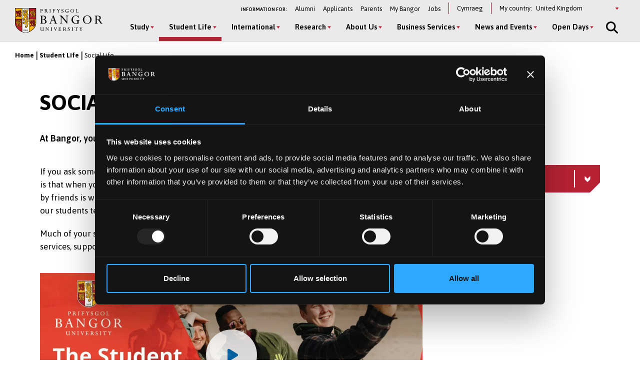

--- FILE ---
content_type: text/html; charset=UTF-8
request_url: https://www.bangor.ac.uk/student-life/social
body_size: 26764
content:
<!DOCTYPE html>
<html lang="en" dir="ltr" prefix="content: http://purl.org/rss/1.0/modules/content/  dc: http://purl.org/dc/terms/  foaf: http://xmlns.com/foaf/0.1/  og: http://ogp.me/ns#  rdfs: http://www.w3.org/2000/01/rdf-schema#  schema: http://schema.org/  sioc: http://rdfs.org/sioc/ns#  sioct: http://rdfs.org/sioc/types#  skos: http://www.w3.org/2004/02/skos/core#  xsd: http://www.w3.org/2001/XMLSchema# ">
<head>
  <meta charset="utf-8" />
<meta name="description" content="At Bangor, you’re close to your friends and close to the action." />
<link rel="canonical" href="https://www.bangor.ac.uk/student-life/social" />
<meta property="og:site_name" content="Bangor University" />
<meta property="og:url" content="https://www.bangor.ac.uk/student-life/social" />
<meta property="og:title" content="Social Life" />
<meta property="og:description" content="At Bangor, you’re close to your friends and close to the action." />
<meta name="google-site-verification" content="YThVNuE9x93ZuAkxY62e5t24EXYMhftU2XF202ZcqlU" />
<meta name="Generator" content="Drupal 10 (https://www.drupal.org)" />
<meta name="MobileOptimized" content="width" />
<meta name="HandheldFriendly" content="true" />
<meta name="viewport" content="width=device-width, initial-scale=1.0" />
<link rel="icon" href="/core/misc/favicon.ico" type="image/vnd.microsoft.icon" />
<link rel="alternate" hreflang="en" href="https://www.bangor.ac.uk/student-life/social" />
<link rel="alternate" hreflang="cy" href="https://www.bangor.ac.uk/cy/bywyd-myfyrwyr/cymdeithasu" />

  <title>Social Life | Bangor University</title>
  <link rel="stylesheet" media="all" href="/sites/default/files/css/css_J2uAxDstQ5SNrNMWK5APYGiXjSgqvdHgjKjsHuWxsFY.css?delta=0&amp;language=en&amp;theme=bangor&amp;include=eJxFjmsOwyAMgy_EypEmAxFlCw_hVVp7-lWl7f7ZnyM7DiXWbh0oxim21WpFSCUaP1dKsaEvDToNd8KnJmeHnDxpvIJcR8mps5CIcmelhj2rXa5CvPAdoNSeoWkT09ARO9rM6-pPpqW0xWniLMFQk39beL-vJKfyOIDhyo_k448fHN1TMw" />
<link rel="stylesheet" media="all" href="/sites/default/files/css/css_AbhAPAhv0VrwHHIB3Uesco4vCfc2o7vUE3lkOBfmqus.css?delta=1&amp;language=en&amp;theme=bangor&amp;include=eJxFjmsOwyAMgy_EypEmAxFlCw_hVVp7-lWl7f7ZnyM7DiXWbh0oxim21WpFSCUaP1dKsaEvDToNd8KnJmeHnDxpvIJcR8mps5CIcmelhj2rXa5CvPAdoNSeoWkT09ARO9rM6-pPpqW0xWniLMFQk39beL-vJKfyOIDhyo_k448fHN1TMw" />
<link rel="stylesheet" media="all" href="/sites/default/files/css/css___6B3LO-4w8Ho1A9puldKNeg97MaFmqXF4RFR0n0c-I.css?delta=2&amp;language=en&amp;theme=bangor&amp;include=eJxFjmsOwyAMgy_EypEmAxFlCw_hVVp7-lWl7f7ZnyM7DiXWbh0oxim21WpFSCUaP1dKsaEvDToNd8KnJmeHnDxpvIJcR8mps5CIcmelhj2rXa5CvPAdoNSeoWkT09ARO9rM6-pPpqW0xWniLMFQk39beL-vJKfyOIDhyo_k448fHN1TMw" />
<link rel="stylesheet" media="all" href="/sites/default/files/css/css_byt81x7z1LVU6OX-CZ_kxY93KGN0c5gnueUfYkeKSZw.css?delta=3&amp;language=en&amp;theme=bangor&amp;include=eJxFjmsOwyAMgy_EypEmAxFlCw_hVVp7-lWl7f7ZnyM7DiXWbh0oxim21WpFSCUaP1dKsaEvDToNd8KnJmeHnDxpvIJcR8mps5CIcmelhj2rXa5CvPAdoNSeoWkT09ARO9rM6-pPpqW0xWniLMFQk39beL-vJKfyOIDhyo_k448fHN1TMw" />
<link rel="stylesheet" media="all" href="/sites/default/files/css/css_AQzvWkLDhIuEfdK9h60izdtUkLnCsnhnbOwhcbSTf5c.css?delta=4&amp;language=en&amp;theme=bangor&amp;include=eJxFjmsOwyAMgy_EypEmAxFlCw_hVVp7-lWl7f7ZnyM7DiXWbh0oxim21WpFSCUaP1dKsaEvDToNd8KnJmeHnDxpvIJcR8mps5CIcmelhj2rXa5CvPAdoNSeoWkT09ARO9rM6-pPpqW0xWniLMFQk39beL-vJKfyOIDhyo_k448fHN1TMw" />

  <script type="application/json" data-drupal-selector="drupal-settings-json">{"path":{"baseUrl":"\/","pathPrefix":"","currentPath":"node\/34331","currentPathIsAdmin":false,"isFront":false,"currentLanguage":"en"},"pluralDelimiter":"\u0003","suppressDeprecationErrors":true,"gtag":{"tagId":"","consentMode":false,"otherIds":[],"events":[],"additionalConfigInfo":[]},"ajaxPageState":{"libraries":"[base64]","theme":"bangor","theme_token":null},"ajaxTrustedUrl":{"form_action_p_pvdeGsVG5zNF_XLGPTvYSKCf43t8qZYSwcfZl2uzM":true,"\/student-life\/social?ajax_form=1":true},"gtm":{"tagId":null,"settings":{"data_layer":"dataLayer","include_classes":false,"allowlist_classes":"google\nnonGooglePixels\nnonGoogleScripts\nnonGoogleIframes","blocklist_classes":"customScripts\ncustomPixels","include_environment":false,"environment_id":"","environment_token":""},"tagIds":["GTM-TPLT3D5"]},"geoIpCountryCode":"us","lityPopupOptionUrl":{"internationalPageUrl":"\/international-homepage","ukPageUrl":"\/experience-bangor"},"blazy":{"loadInvisible":false,"offset":100,"saveViewportOffsetDelay":50,"validateDelay":25,"container":"","loader":true,"unblazy":false,"visibleClass":false},"blazyIo":{"disconnect":false,"rootMargin":"0px","threshold":[0,0.25,0.5,0.75,1]},"slick":{"adaptiveHeight":false,"autoplay":false,"pauseOnHover":true,"pauseOnDotsHover":false,"pauseOnFocus":true,"autoplaySpeed":3000,"arrows":true,"downArrow":false,"downArrowTarget":"","downArrowOffset":0,"centerMode":false,"centerPadding":"50px","dots":false,"dotsClass":"slick-dots","draggable":true,"fade":false,"focusOnSelect":false,"infinite":true,"initialSlide":0,"lazyLoad":"ondemand","mouseWheel":false,"randomize":false,"rtl":false,"rows":1,"slidesPerRow":1,"slide":"","slidesToShow":1,"slidesToScroll":1,"speed":500,"swipe":true,"swipeToSlide":false,"edgeFriction":0.34999999999999998,"touchMove":true,"touchThreshold":5,"useCSS":true,"cssEase":"ease","cssEaseBezier":"","cssEaseOverride":"","useTransform":true,"easing":"linear","variableWidth":false,"vertical":false,"verticalSwiping":false,"waitForAnimate":true},"ajax":{"edit-country--2":{"event":"change","callback":"::ajaxSubmit","url":"\/student-life\/social?ajax_form=1","httpMethod":"POST","dialogType":"ajax","submit":{"_triggering_element_name":"country"}},"edit-country":{"event":"change","callback":"::ajaxSubmit","url":"\/student-life\/social?ajax_form=1","httpMethod":"POST","dialogType":"ajax","submit":{"_triggering_element_name":"country"}}},"chosen":{"selector":"","minimum_single":20,"minimum_multiple":20,"minimum_width":0,"use_relative_width":false,"options":{"disable_search":false,"disable_search_threshold":0,"allow_single_deselect":false,"add_helper_buttons":false,"search_contains":false,"placeholder_text_multiple":"Choose some options","placeholder_text_single":"Choose an option","no_results_text":"No results match","max_shown_results":null,"inherit_select_classes":true}},"user":{"uid":0,"permissionsHash":"72782cf8e6b88b8a40820f7eddb5645b53ebf63ac8f6ce5e70d80262e58e36c1"}}</script>
<script src="/sites/default/files/js/js_4a2AjJShbuE6KB4Zp-zW16vYh1IXMq7m2MWckN-5oHw.js?scope=header&amp;delta=0&amp;language=en&amp;theme=bangor&amp;include=[base64]"></script>
<script src="//kit.fontawesome.com/595e47655f.js" defer crossorigin="anonymous"></script>
<script src="/modules/contrib/google_tag/js/gtag.js?t68htv"></script>
<script src="/modules/contrib/google_tag/js/gtm.js?t68htv"></script>

  <link rel="apple-touch-icon" sizes="180x180" href="/themes/custom/bangor/favicon/apple-touch-icon.png">
  <link rel="icon" type="image/png" sizes="32x32" href="/themes/custom/bangor/favicon/favicon-32x32.png">
  <link rel="icon" type="image/png" sizes="16x16" href="/themes/custom/bangor/favicon/favicon-16x16.png">
  <link rel="manifest" href="/themes/custom/bangor/favicon/site.webmanifest">
  <link rel="mask-icon" href="/themes/custom/bangor/favicon/safari-pinned-tab.svg" color="#5bbad5">
  <link rel="shortcut icon" href="/themes/custom/bangor/favicon/favicon.ico">
  <meta name="msapplication-TileColor" content="#da532c">
  <meta name="theme-color" content="#ffffff">
</head>
<body class="path-node page-node-type-page">
<a href="#main-content" class="visually-hidden focusable skip-link">
  Skip to main content
</a>
<noscript><iframe src="https://www.googletagmanager.com/ns.html?id=GTM-TPLT3D5"
                  height="0" width="0" style="display:none;visibility:hidden"></iframe></noscript>

  <div class="dialog-off-canvas-main-canvas l-canvas" data-off-canvas-main-canvas>
    <div class="l-content-wrapper">

  


<div class="site-header__wrapper">

  <header aria-label="Bangor University website header" class="site-header">

    <div class="site-header__brand">
      <a href="/" class="site-header__logo" title="Go to Bangor University Homepage">
        <img src="/themes/custom/bangor/images/logo-black.svg" alt="Bangor University logo"  loading="lazy">
      </a>
    </div>

    <div class="site-header__nav">
      <div class="site-header__secondary">
        <nav id="block-secondary" aria-label="Information For navigation menu" data-block-plugin-id="system_menu_block:secondary-menu" class="block block-menu navigation menu--secondary">
          <h2 id="block-secondary-menu">Information for:</h2>
          
              <ul class="menu secondary-menu">
                    <li class="menu-item">
        <a href="/alumni" data-drupal-link-system-path="node/106096">Alumni</a>
              </li>
                <li class="menu-item menu-item--collapsed">
        <a href="/applied" data-drupal-link-system-path="node/3361">Applicants</a>
              </li>
                <li class="menu-item">
        <a href="/study/parents" title="Information for Parents and Guardians" data-drupal-link-system-path="node/36959286">Parents</a>
              </li>
                <li class="menu-item">
        <a href="https://my.bangor.ac.uk/en/">My Bangor</a>
              </li>
                <li class="menu-item">
        <a href="https://jobs.bangor.ac.uk/">Jobs</a>
              </li>
        </ul>
  


        </nav>

          <div class="language-switcher-language-url block block-language block-language-blocklanguage-interface" role="navigation" data-block-plugin-id="language_block:language_interface" aria-label="Language switcher">
    
        
          <ul class="links"><li><a href="/cy/bywyd-myfyrwyr/cymdeithasu" class="language-link" hreflang="cy" data-drupal-link-system-path="node/34331">Cymraeg</a></li></ul>
      </div>


        <div class="block switcher-region">
          <span>My country:</span> <form class="bangor-common-country" data-drupal-selector="bangor-common-country" action="/student-life/social" method="post" id="bangor-common-country" accept-charset="UTF-8">
  <div class="js-form-item form-item js-form-type-select form-type-select js-form-item-country form-item-country form-no-label">
      <label for="edit-country" class="visually-hidden">Select a country</label>
        <div class="select__wrapper"><select data-drupal-selector="edit-country" id="edit-country" name="country" class="form-select"><option value="af">Afghanistan</option><option value="al">Albania</option><option value="dz">Algeria</option><option value="as">American Samoa</option><option value="ad">Andorra</option><option value="ao">Angola</option><option value="ai">Anguilla</option><option value="ag">Antigua and Barbuda</option><option value="ar">Argentina</option><option value="am">Armenia</option><option value="au">Australia</option><option value="at">Austria</option><option value="az">Azerbaijan</option><option value="bs">Bahamas</option><option value="bh">Bahrain</option><option value="bd">Bangladesh</option><option value="bb">Barbados</option><option value="by">Belarus</option><option value="be">Belgium</option><option value="bz">Belize</option><option value="bj">Benin</option><option value="bm">Bermuda</option><option value="bt">Bhutan</option><option value="bo">Bolivia</option><option value="ba">Bosnia and Herzegovina</option><option value="bw">Botswana</option><option value="br">Brazil</option><option value="io">British Indian Ocean Territory</option><option value="bn">Brunei Darussalam</option><option value="bg">Bulgaria</option><option value="bf">Burkina Faso</option><option value="bi">Burundi</option><option value="cv">Cabo Verde</option><option value="kh">Cambodia</option><option value="cm">Cameroon</option><option value="ca">Canada</option><option value="ky">Cayman Islands</option><option value="cf">Central African Republic</option><option value="td">Chad</option><option value="cl">Chile</option><option value="cn">China</option><option value="co">Colombia</option><option value="km">Comoros</option><option value="cg">Congo</option><option value="cd">Congo (Democratic Republic)</option><option value="cr">Costa Rica</option><option value="hr">Croatia</option><option value="cu">Cuba</option><option value="cy">Cyprus</option><option value="cz">Czechia</option><option value="ci">Côte d&#039;Ivoire</option><option value="dk">Denmark</option><option value="dj">Djibouti</option><option value="dm">Dominica</option><option value="do">Dominican Republic</option><option value="ec">Ecuador</option><option value="eg">Egypt</option><option value="sv">El Salvador</option><option value="gq">Equatorial Guinea</option><option value="er">Eritrea</option><option value="ee">Estonia</option><option value="sz">Eswatini</option><option value="et">Ethiopia</option><option value="fk">Falkland Islands</option><option value="fo">Faroe Islands</option><option value="fj">Fiji</option><option value="fi">Finland</option><option value="fr">France</option><option value="ga">Gabon</option><option value="gm">Gambia</option><option value="ge">Georgia</option><option value="de">Germany</option><option value="gh">Ghana</option><option value="gi">Gibraltar</option><option value="gr">Greece</option><option value="gl">Greenland</option><option value="gd">Grenada</option><option value="gu">Guam</option><option value="gt">Guatemala</option><option value="gg">Guernsey</option><option value="gn">Guinea</option><option value="gw">Guinea-Bissau</option><option value="gy">Guyana</option><option value="ht">Haiti</option><option value="hn">Honduras</option><option value="hk">Hong Kong</option><option value="hu">Hungary</option><option value="is">Iceland</option><option value="in">India</option><option value="id">Indonesia</option><option value="ir">Iran</option><option value="iq">Iraq</option><option value="ie">Ireland</option><option value="im">Isle of Man</option><option value="il">Israel</option><option value="it">Italy</option><option value="jm">Jamaica</option><option value="jp">Japan</option><option value="je">Jersey</option><option value="jo">Jordan</option><option value="kz">Kazakhstan</option><option value="ke">Kenya</option><option value="ki">Kiribati</option><option value="kp">Korea (North)</option><option value="kr">Korea (South)</option><option value="qz">Kosovo</option><option value="kw">Kuwait</option><option value="kg">Kyrgyzstan</option><option value="la">Laos</option><option value="lv">Latvia</option><option value="lb">Lebanon</option><option value="ls">Lesotho</option><option value="lr">Liberia</option><option value="ly">Libya</option><option value="li">Liechtenstein</option><option value="lt">Lithuania</option><option value="lu">Luxembourg</option><option value="mo">Macao</option><option value="mg">Madagascar</option><option value="mw">Malawi</option><option value="my">Malaysia</option><option value="mv">Maldives</option><option value="ml">Mali</option><option value="mt">Malta</option><option value="mh">Marshall Islands</option><option value="mr">Mauritania</option><option value="mu">Mauritius</option><option value="mx">Mexico</option><option value="fm">Micronesia</option><option value="md">Moldova</option><option value="mc">Monaco</option><option value="mn">Mongolia</option><option value="me">Montenegro</option><option value="ms">Montserrat</option><option value="ma">Morocco</option><option value="mz">Mozambique</option><option value="mm">Myanmar</option><option value="na">Namibia</option><option value="nr">Nauru</option><option value="np">Nepal</option><option value="nl">Netherlands</option><option value="nz">New Zealand</option><option value="ni">Nicaragua</option><option value="ne">Niger</option><option value="ng">Nigeria</option><option value="mk">North Macedonia</option><option value="mp">Northern Mariana Islands</option><option value="no">Norway</option><option value="om">Oman</option><option value="pk">Pakistan</option><option value="pw">Palau</option><option value="ps">Palestine</option><option value="pa">Panama</option><option value="pg">Papua New Guinea</option><option value="py">Paraguay</option><option value="pe">Peru</option><option value="ph">Philippines</option><option value="pn">Pitcairn</option><option value="pl">Poland</option><option value="pt">Portugal</option><option value="pr">Puerto Rico</option><option value="qa">Qatar</option><option value="ro">Romania</option><option value="ru">Russia</option><option value="rw">Rwanda</option><option value="sh">Saint Helena, Ascension and Tristan da Cunha</option><option value="kn">Saint Kitts and Nevis</option><option value="lc">Saint Lucia</option><option value="vc">Saint Vincent and the Grenadines</option><option value="ws">Samoa</option><option value="sm">San Marino</option><option value="st">Sao Tome and Principe</option><option value="sa">Saudi Arabia</option><option value="sn">Senegal</option><option value="rs">Serbia</option><option value="sc">Seychelles</option><option value="sl">Sierra Leone</option><option value="sg">Singapore</option><option value="sk">Slovakia</option><option value="si">Slovenia</option><option value="sb">Solomon Islands</option><option value="so">Somalia</option><option value="za">South Africa</option><option value="gs">South Georgia and The South Sandwich Islands</option><option value="ss">South Sudan</option><option value="es">Spain</option><option value="lk">Sri Lanka</option><option value="sd">Sudan</option><option value="sr">Suriname</option><option value="se">Sweden</option><option value="ch">Switzerland</option><option value="sy">Syria</option><option value="tw">Taiwan</option><option value="tj">Tajikistan</option><option value="tz">Tanzania</option><option value="th">Thailand</option><option value="tl">Timor-Leste</option><option value="tg">Togo</option><option value="to">Tonga</option><option value="tt">Trinidad and Tobago</option><option value="tn">Tunisia</option><option value="tm">Turkmenistan</option><option value="tc">Turks and Caicos Islands</option><option value="tv">Tuvalu</option><option value="tr">Türkiye</option><option value="ug">Uganda</option><option value="ua">Ukraine</option><option value="ae">United Arab Emirates</option><option value="gb" selected="selected">United Kingdom</option><option value="us">United States of America</option><option value="uy">Uruguay</option><option value="uz">Uzbekistan</option><option value="vu">Vanuatu</option><option value="va">Vatican City</option><option value="ve">Venezuela</option><option value="vn">Vietnam</option><option value="vg">Virgin Islands (British)</option><option value="vi">Virgin Islands (US)</option><option value="eh">Western Sahara</option><option value="ye">Yemen</option><option value="zm">Zambia</option><option value="zw">Zimbabwe</option></select></div>
        </div>
<input autocomplete="off" data-drupal-selector="form-veqrixiswezfj5qyi2rptbyeft4cppyyjrd0bdvkbc0" type="hidden" name="form_build_id" value="form-VeQRiXIsWEzfJ5Qyi2RpTByeFt4CppYyJrd0BDvKBc0" />
<input data-drupal-selector="edit-bangor-common-country" type="hidden" name="form_id" value="bangor_common_country" />

</form>

        </div>
      </div>

      <div class="site-header__main">
        <nav aria-labelledby="block-main-menu" id="block-main" data-block-plugin-id="system_menu_block:main-menu" class="block block-menu navigation menu--main">
          <h2 class="visually-hidden" id="block-main-menu" aria-label="Main Menu">Main Menu</h2>

          <div class="site-header__main-wrapper">
            

              <ul class="menu">
                    <li class="menu-item menu-item--expanded" >
                  <button class="sub-menu-toggle" aria-label="Study menu" aria-expanded="false">Study</button>
          <div class="sub-menu__wrapper">

            <div class="l-container">

              
              <div class="sub-menu__container sub-menu__container--cta">

                              <ul class="sub-menu">
                    <li class="menu-item menu-item--expanded" >
                  <span>Undergraduate</span>
                                    <ul class="sub-menu">
                    <li class="menu-item" >
                  <a href="/courses?level_of_study=wt_undergraduate_programme" data-drupal-link-query="{&quot;level_of_study&quot;:&quot;wt_undergraduate_programme&quot;}" data-drupal-link-system-path="courses">A–Z of Courses  </a>
                        </li>

                <li class="menu-item" >
                  <a href="/study/undergraduate" data-drupal-link-system-path="node/6">Subject Areas</a>
                        </li>

                <li class="menu-item" >
                  <a href="/study/undergraduate/apply" data-drupal-link-system-path="node/49101">How to Apply</a>
                        </li>

                <li class="menu-item" >
                  <a href="/applied" data-drupal-link-system-path="node/3361">Already Applied</a>
                        </li>

                <li class="menu-item" >
                  <a href="/undergraduate-offer-holder-information-hub" data-drupal-link-system-path="node/41537306">Offer Holders&#039; Hub</a>
                        </li>

                <li class="menu-item" >
                  <a href="/studentfinance" data-drupal-link-system-path="node/33961">Fees and Finances</a>
                        </li>

                <li class="menu-item" >
                  <a href="/studentfinance/new-undergraduates" data-drupal-link-system-path="node/34101">Scholarship and Bursaries</a>
                        </li>

                <li class="menu-item" >
                  <a href="/contextual-offers" data-drupal-link-system-path="node/36090561">Widening Access</a>
                        </li>

                <li class="menu-item" >
                  <a href="/study/cymraeg" data-drupal-link-system-path="node/50081">Study in Welsh</a>
                        </li>

                <li class="menu-item" >
                  <a href="/study/part-time" data-drupal-link-system-path="node/50076">Part-Time Study</a>
                        </li>

                <li class="menu-item" >
                  <a href="/study/degree-apprenticeships" data-drupal-link-system-path="node/50071">Degree Apprenticeships</a>
                        </li>

                <li class="menu-item" >
                  <a href="/student-life/studying_abroad" data-drupal-link-system-path="node/34356">Study or Work Abroad</a>
                        </li>

                <li class="menu-item" >
                  <a href="/student-life/employability" data-drupal-link-system-path="node/34276">Work Experience</a>
                        </li>

                <li class="menu-item" >
                  <a href="/accommodation" data-drupal-link-system-path="node/2091">Student Accommodation</a>
                        </li>

                <li class="menu-item" >
                  <a href="/study/order-prospectus" data-drupal-link-system-path="node/71206">Pocket Prospectus</a>
                        </li>

                <li class="menu-item" >
                  <a href="/academic-calendar" data-drupal-link-system-path="node/41543251">Academic Calendar</a>
                        </li>

    
  </ul>
    
                        </li>

                <li class="menu-item menu-item--expanded" >
                  <span>Postgraduate Taught</span>
                                    <ul class="sub-menu">
                    <li class="menu-item" >
                  <a href="/courses?term=&amp;level_of_study=pgt_course" data-drupal-link-query="{&quot;level_of_study&quot;:&quot;pgt_course&quot;,&quot;term&quot;:&quot;&quot;}" data-drupal-link-system-path="courses">A-Z of Courses  </a>
                        </li>

                <li class="menu-item" >
                  <a href="/study/postgraduate" data-drupal-link-system-path="node/26">Subject Areas</a>
                        </li>

                <li class="menu-item" >
                  <a href="/study/apply" data-drupal-link-system-path="node/106101">How to Apply</a>
                        </li>

                <li class="menu-item" >
                  <a href="/studentfinance/postgraduate" data-drupal-link-system-path="node/34166">Fees and Finances</a>
                        </li>

                <li class="menu-item" >
                  <a href="/studentfinance/postgraduate/funding" data-drupal-link-system-path="node/34156">Scholarships and Bursaries </a>
                        </li>

                <li class="menu-item" >
                  <a href="/executive-education" data-drupal-link-system-path="node/40845391">Executive Education</a>
                        </li>

                <li class="menu-item" >
                  <a href="/study/postgraduate/january" data-drupal-link-system-path="node/106276">January Start</a>
                        </li>

                <li class="menu-item" >
                  <a href="/study/part-time" data-drupal-link-system-path="node/50076">Part-Time Study</a>
                        </li>

                <li class="menu-item" >
                  <a href="/short-courses-and-cpd" data-drupal-link-system-path="node/41510921">Short Courses and CPD</a>
                        </li>

                <li class="menu-item" >
                  <a href="/courses?term=&amp;level_of_study=other_course" data-drupal-link-query="{&quot;level_of_study&quot;:&quot;other_course&quot;,&quot;term&quot;:&quot;&quot;}" data-drupal-link-system-path="courses">A-Z of Short Courses and CPD</a>
                        </li>

    
  </ul>
    
                        </li>

                <li class="menu-item menu-item--expanded" >
                  <span>Postgraduate Research</span>
                                    <ul class="sub-menu">
                    <li class="menu-item" >
                  <a href="/courses?term=&amp;level_of_study=pgr_course" data-drupal-link-query="{&quot;level_of_study&quot;:&quot;pgr_course&quot;,&quot;term&quot;:&quot;&quot;}" data-drupal-link-system-path="courses">A-Z of Courses  </a>
                        </li>

                <li class="menu-item" >
                  <a href="/study/postgraduate-research" data-drupal-link-system-path="node/31">Subject Areas</a>
                        </li>

                <li class="menu-item" >
                  <a href="/study/postgraduate-research/apply" data-drupal-link-system-path="node/106026">How to Apply</a>
                        </li>

                <li class="menu-item" >
                  <a href="/studentfinance/postgraduate/funding" data-drupal-link-system-path="node/34156">Funding</a>
                        </li>

                <li class="menu-item" >
                  <a href="/doctoral-academy" data-drupal-link-system-path="node/39935266">The Doctoral School</a>
                        </li>

    
  </ul>
    
                        </li>

    
  </ul>
    

                                <div class="global-cta__wrapper">
                                        <a href="/courses" class="global-cta" >
    <div class="global-cta__icon"><div class="fontawesome-icons">
      <div class="fontawesome-icon">
  <span class="fas fa-search" data-fa-transform="" data-fa-mask="" style="--fa-primary-color: #000000; --fa-secondary-color: #000000;"></span>
</div>

  </div>
</div>
    <p class="global-cta__label">Find a Course</p>
  </a>

                                        <a href="/openday" class="global-cta" >
    <div class="global-cta__icon"><div class="fontawesome-icons">
      <div class="fontawesome-icon">
  <span class="fas fa-university" data-fa-transform="" data-fa-mask="" style="--fa-primary-color: #000000; --fa-secondary-color: #000000;"></span>
</div>

  </div>
</div>
    <p class="global-cta__label">Open Days</p>
  </a>

                                        <a href="/openday/postgraduate" class="global-cta" >
    <div class="global-cta__icon"><div class="fontawesome-icons">
      <div class="fontawesome-icon">
  <span class="fas fa-angle-right" data-fa-transform="" data-fa-mask="" style="--fa-primary-color: #000000; --fa-secondary-color: #000000;"></span>
</div>

  </div>
</div>
    <p class="global-cta__label">Postgraduate Event</p>
  </a>

                                        <a href="/undergraduate-offer-holder-information-hub" class="global-cta"  title="Click to go to the information for undergraduate offer holders page" aria-label="Click to go to the information for undergraduate offer holders page" >
    <div class="global-cta__icon"><div class="fontawesome-icons">
      <div class="fontawesome-icon">
  <span class="fas fa-info-circle" data-fa-transform="" data-fa-mask="" style="--fa-primary-color: #000000; --fa-secondary-color: #000000;"></span>
</div>

  </div>
</div>
    <p class="global-cta__label">Offer Holders&#039; Hub</p>
  </a>

                                        <a href="/virtual-tour-of-bangor-university" class="global-cta" >
    <div class="global-cta__icon"><div class="fontawesome-icons">
      <div class="fontawesome-icon">
  <span class="fas fa-street-view" data-fa-transform="" data-fa-mask="" style="--fa-primary-color: #000000; --fa-secondary-color: #000000;"></span>
</div>

  </div>
</div>
    <p class="global-cta__label">Virtual Tour</p>
  </a>

                                        <a href="/study/order-prospectus" class="global-cta" >
    <div class="global-cta__icon"><div class="fontawesome-icons">
      <div class="fontawesome-icon">
  <span class="fas fa-book-reader" data-fa-transform="" data-fa-mask="" style="--fa-primary-color: #000000; --fa-secondary-color: #000000;"></span>
</div>

  </div>
</div>
    <p class="global-cta__label">Order a Pocket Prospectus</p>
  </a>

                                      
                                    </div>
                
              </div>

            </div>

          </div>

              </li>

                <li class="menu-item menu-item--expanded menu-item--active-trail" >
                  <button class="sub-menu-toggle" aria-label="Student Life menu" aria-expanded="false">Student Life</button>
          <div class="sub-menu__wrapper">

            <div class="l-container">

              
              <div class="sub-menu__container sub-menu__container--cta">

                              <ul class="sub-menu">
                    <li class="menu-item menu-item--expanded menu-item--active-trail" >
                  <span>Student Life</span>
                                    <ul class="sub-menu">
                    <li class="menu-item" >
                  <a href="/student-life" data-drupal-link-system-path="node/46">Student Life Home</a>
                        </li>

                <li class="menu-item" >
                  <a href="/student-life/bangor-and-area" data-drupal-link-system-path="node/39936">Bangor and the Area</a>
                        </li>

                <li class="menu-item menu-item--active-trail" >
                  <a href="/student-life/social" data-drupal-link-system-path="node/34331" class="is-active" aria-current="page">Social Life and Entertainment</a>
                        </li>

                <li class="menu-item" >
                  <a href="/accommodation" data-drupal-link-system-path="node/2091">Student Accommodation</a>
                        </li>

                <li class="menu-item" >
                  <a href="/student-life/clubs_societies" data-drupal-link-system-path="node/34236">Clubs and Societies</a>
                        </li>

                <li class="menu-item" >
                  <a href="/student-life/sport" data-drupal-link-system-path="node/34341">Sport</a>
                        </li>

                <li class="menu-item" >
                  <a href="/virtual-tour-of-bangor-university" data-drupal-link-system-path="node/41543546">Virtual Tour</a>
                        </li>

                <li class="menu-item" >
                  <a href="/bangortv" data-drupal-link-system-path="node/35525706">Videos and Vlogs</a>
                        </li>

    
  </ul>
    
                        </li>

                <li class="menu-item menu-item--expanded" >
                  <span>Your Experience at Bangor</span>
                                    <ul class="sub-menu">
                    <li class="menu-item" >
                  <a href="/student-life/support" data-drupal-link-system-path="node/34361">Student Support</a>
                        </li>

                <li class="menu-item" >
                  <a href="/student-life/employability" data-drupal-link-system-path="node/34276">Skills and Employability</a>
                        </li>

                <li class="menu-item" >
                  <a href="/international/exchanges/outgoing" data-drupal-link-system-path="node/47431">Study or Work Abroad</a>
                        </li>

                <li class="menu-item" >
                  <a href="/studentfinance" data-drupal-link-system-path="node/33961">Fees and Finances</a>
                        </li>

                <li class="menu-item" >
                  <a href="/student-ambassadors" data-drupal-link-system-path="node/41512036">Student Ambassadors </a>
                        </li>

    
  </ul>
    
                        </li>

    
  </ul>
    

                                <div class="global-cta__wrapper">
                                        <a href="/student-life/news-videos" class="global-cta" >
    <div class="global-cta__icon"><div class="fontawesome-icons">
      <div class="fontawesome-icon">
  <span class="fas fa-user-graduate" data-fa-transform="" data-fa-mask="" style="--fa-primary-color: #000000; --fa-secondary-color: #000000;"></span>
</div>

  </div>
</div>
    <p class="global-cta__label">Student Profiles</p>
  </a>

                                        <a href="/get-ready-for-university" class="global-cta" >
    <div class="global-cta__icon"><div class="fontawesome-icons">
      <div class="fontawesome-icon">
  <span class="fab fa-youtube-square" data-fa-transform="" data-fa-mask="" style="--fa-primary-color: #000000; --fa-secondary-color: #000000;"></span>
</div>

  </div>
</div>
    <p class="global-cta__label">Student Videos and Vlogs</p>
  </a>

                                        <a href="/virtual-tour-of-bangor-university" class="global-cta" >
    <div class="global-cta__icon"><div class="fontawesome-icons">
      <div class="fontawesome-icon">
  <span class="fas fa-street-view" data-fa-transform="" data-fa-mask="" style="--fa-primary-color: #000000; --fa-secondary-color: #000000;"></span>
</div>

  </div>
</div>
    <p class="global-cta__label">Virtual Tour </p>
  </a>

                                      
                                    </div>
                
              </div>

            </div>

          </div>

              </li>

                <li class="menu-item menu-item--expanded" >
                  <button class="sub-menu-toggle" aria-label="International menu" aria-expanded="false">International</button>
          <div class="sub-menu__wrapper">

            <div class="l-container">

              
              <div class="sub-menu__container sub-menu__container--cta">

                              <ul class="sub-menu">
                    <li class="menu-item menu-item--expanded" >
                  <span>Choose Bangor</span>
                                    <ul class="sub-menu">
                    <li class="menu-item" >
                  <a href="/courses" data-drupal-link-system-path="courses">A-Z of Courses</a>
                        </li>

                <li class="menu-item" >
                  <a href="/international" data-drupal-link-system-path="node/45926">International Home</a>
                        </li>

                <li class="menu-item" >
                  <a href="/international/about" data-drupal-link-system-path="node/46816">Why Bangor?</a>
                        </li>

                <li class="menu-item" >
                  <a href="/international/city-and-surroundings" data-drupal-link-system-path="node/46911">Location</a>
                        </li>

                <li class="menu-item" >
                  <a href="/international/accommodation">Accommodation</a>
                        </li>

                <li class="menu-item" >
                  <a href="/international/support" data-drupal-link-system-path="node/47951">Student Support</a>
                        </li>

                <li class="menu-item" >
                  <a href="/international/contact" data-drupal-link-system-path="node/46921">Contact Us</a>
                        </li>

                <li class="menu-item" >
                  <a href="https://www.bangoruniversity.cn/">Bangor University&#039;s China website</a>
                        </li>

    
  </ul>
    
                        </li>

                <li class="menu-item menu-item--expanded" >
                  <span>Apply</span>
                                    <ul class="sub-menu">
                    <li class="menu-item" >
                  <a href="/international/applying/entryrequirements" data-drupal-link-system-path="node/47151">Entry Requirements</a>
                        </li>

                <li class="menu-item" >
                  <a href="/international/tuition" data-drupal-link-system-path="node/48286">Tuition Fees and Scholarships</a>
                        </li>

                <li class="menu-item" >
                  <a href="/international/applying" data-drupal-link-system-path="node/47156">How to Apply</a>
                        </li>

                <li class="menu-item" >
                  <a href="/international/alreadyapplied" data-drupal-link-system-path="node/47146">Already Applied</a>
                        </li>

                <li class="menu-item" >
                  <a href="/international/studyabroad" data-drupal-link-system-path="node/47831">Study Abroad (Incoming)</a>
                        </li>

                <li class="menu-item" >
                  <a href="/international/exchanges/incoming" data-drupal-link-system-path="node/47381">Exchanges (Incoming)</a>
                        </li>

                <li class="menu-item" >
                  <a href="/worldwidepartners" data-drupal-link-system-path="node/47321">Worldwide Partners</a>
                        </li>

    
  </ul>
    
                        </li>

    
  </ul>
    

                                <div class="global-cta__wrapper">
                                        <a href="/international/courses/january-start" class="global-cta" >
    <div class="global-cta__icon"><div class="fontawesome-icons">
      <div class="fontawesome-icon">
  <span class="fas fa-chevron-double-right" data-fa-transform="" data-fa-mask="" style="--fa-primary-color: #000000; --fa-secondary-color: #000000;"></span>
</div>

  </div>
</div>
    <p class="global-cta__label">January Intake Courses</p>
  </a>

                                        <a href="/international/countries" class="global-cta" >
    <div class="global-cta__icon"><div class="fontawesome-icons">
      <div class="fontawesome-icon">
  <span class="fas fa-globe" data-fa-transform="" data-fa-mask="" style="--fa-primary-color: #000000; --fa-secondary-color: #000000;"></span>
</div>

  </div>
</div>
    <p class="global-cta__label">Your Country / Region</p>
  </a>

                                        <a href="/buic" class="global-cta" >
    <div class="global-cta__icon"><div class="fontawesome-icons">
      <div class="fontawesome-icon">
  <span class="fas fa-university" data-fa-transform="" data-fa-mask="" style="--fa-primary-color: #000000; --fa-secondary-color: #000000;"></span>
</div>

  </div>
</div>
    <p class="global-cta__label">Bangor University International College</p>
  </a>

                                        <a href="https://www.bangor.ac.uk/courses" class="global-cta" >
    <div class="global-cta__icon"><div class="fontawesome-icons">
      <div class="fontawesome-icon">
  <span class="fas fa-calendar-alt" data-fa-transform="" data-fa-mask="" style="--fa-primary-color: #000000; --fa-secondary-color: #000000;"></span>
</div>

  </div>
</div>
    <p class="global-cta__label">Find a Course</p>
  </a>

                                      
                                    </div>
                
              </div>

            </div>

          </div>

              </li>

                <li class="menu-item menu-item--expanded" >
                  <button class="sub-menu-toggle" aria-label="Research menu" aria-expanded="false">Research</button>
          <div class="sub-menu__wrapper">

            <div class="l-container">

              
              <div class="sub-menu__container sub-menu__container--cta">

                              <ul class="sub-menu">
                    <li class="menu-item menu-item--expanded" >
                  <span>Research</span>
                                    <ul class="sub-menu">
                    <li class="menu-item" >
                  <a href="/research" data-drupal-link-system-path="node/46641">Research Home</a>
                        </li>

                <li class="menu-item" >
                  <a href="/research/about" data-drupal-link-system-path="node/37048861">About Our Research</a>
                        </li>

                <li class="menu-item" >
                  <a href="/research/schools" data-drupal-link-system-path="node/46686">Research in our Academic Schools</a>
                        </li>

                <li class="menu-item" >
                  <a href="/research/research-institutes-centres" data-drupal-link-system-path="node/46671">Research Institutes and Centres</a>
                        </li>

                <li class="menu-item" >
                  <a href="https://research.bangor.ac.uk/portal/">Research Portal</a>
                        </li>

                <li class="menu-item" >
                  <a href="/iris" data-drupal-link-system-path="node/48476">Integrated Research and Impact Support (IRIS) Service</a>
                        </li>

                <li class="menu-item" >
                  <a href="/energy/">Energy</a>
                        </li>

                <li class="menu-item" >
                  <a href="/iris/ref-2021" data-drupal-link-system-path="node/41271111">REF 2021</a>
                        </li>

                <li class="menu-item" >
                  <a href="/research/news" data-drupal-link-system-path="node/35000531">Research News</a>
                        </li>

    
  </ul>
    
                        </li>

                <li class="menu-item menu-item--expanded" >
                  <span>Postgraduate Research Opportunities</span>
                                    <ul class="sub-menu">
                    <li class="menu-item" >
                  <a href="/study/postgraduate-research" data-drupal-link-system-path="node/31">Postgraduate Research</a>
                        </li>

                <li class="menu-item" >
                  <a href="/doctoral-academy" data-drupal-link-system-path="node/39935266">Doctoral Academy</a>
                        </li>

    
  </ul>
    
                        </li>

                <li class="menu-item menu-item--expanded" >
                  <span>Events and Training Opportunities</span>
                                    <ul class="sub-menu">
                    <li class="menu-item" >
                  <a href="/humanresources/staffdevelopment/researcherdevelopment/">Researcher Development</a>
                        </li>

    
  </ul>
    
                        </li>

    
  </ul>
    

                                <div class="global-cta__wrapper">
                                        <a href="/news/2023-11-16-bangor-universitys-novel-system-for-public-health-surveillance-through-analysis-of" class="global-cta" >
    <div class="global-cta__icon"><div class="fontawesome-icons">
      <div class="fontawesome-icon">
  <span class="fas fa-award" data-fa-transform="" data-fa-mask="" style="--fa-primary-color: #000000; --fa-secondary-color: #000000;"></span>
</div>

  </div>
</div>
    <p class="global-cta__label">Royal Recognition: 2023 Queen&#039;s Anniversary Prize</p>
  </a>

                                        <a href="/iris/ref-2021" class="global-cta" >
    <div class="global-cta__icon"><div class="fontawesome-icons">
      <div class="fontawesome-icon">
  <span class="fas fa-atlas" data-fa-transform="" data-fa-mask="" style="--fa-primary-color: #000000; --fa-secondary-color: #000000;"></span>
</div>

  </div>
</div>
    <p class="global-cta__label">Bangor Research In Top 30 For Societal Impact In UK</p>
  </a>

                                      
                                    </div>
                
              </div>

            </div>

          </div>

              </li>

                <li class="menu-item menu-item--expanded" >
                  <button class="sub-menu-toggle" aria-label="About Us menu" aria-expanded="false">About Us</button>
          <div class="sub-menu__wrapper">

            <div class="l-container">

              
              <div class="sub-menu__container">

                              <ul class="sub-menu">
                    <li class="menu-item menu-item--expanded" >
                  <span>The University</span>
                                    <ul class="sub-menu">
                    <li class="menu-item" >
                  <a href="/about" data-drupal-link-system-path="node/39896">About Us</a>
                        </li>

                <li class="menu-item" >
                  <a href="/about/about-the-university" data-drupal-link-system-path="node/71031">Our Mission</a>
                        </li>

                <li class="menu-item" >
                  <a href="/strategy-2030" data-drupal-link-system-path="node/38446146">Strategy 2030</a>
                        </li>

                <li class="menu-item" >
                  <a href="/annual-report" data-drupal-link-system-path="node/37003936">Annual Report &amp; Financial Statements</a>
                        </li>

                <li class="menu-item" >
                  <a href="/about/our-location" data-drupal-link-system-path="node/63171">Our Location</a>
                        </li>

                <li class="menu-item" >
                  <a href="/about/academic-schools-and-colleges" data-drupal-link-system-path="node/70981">Academic Schools and Colleges</a>
                        </li>

                <li class="menu-item" >
                  <a href="/about/services-and-facilities" data-drupal-link-system-path="node/70991">Services and Facilities</a>
                        </li>

                <li class="menu-item" >
                  <a href="/vice-chancellor" data-drupal-link-system-path="node/71016">Vice-Chancellor&#039;s Office</a>
                        </li>

                <li class="menu-item" >
                  <a href="/collaborationhub/index.php.en">Working with Business</a>
                        </li>

                <li class="menu-item" >
                  <a href="/civic-mission" data-drupal-link-system-path="node/41341731">Working with the Community</a>
                        </li>

                <li class="menu-item" >
                  <a href="/sustainablebangor" data-drupal-link-system-path="node/41296386">Sustainability</a>
                        </li>

                <li class="menu-item" >
                  <a href="/health-and-wellbeing" data-drupal-link-system-path="node/41501456">Health and Wellbeing</a>
                        </li>

                <li class="menu-item" >
                  <a href="/about/contacts" data-drupal-link-system-path="node/71011">Contact Us</a>
                        </li>

    
  </ul>
    
                        </li>

                <li class="menu-item menu-item--expanded" >
                  <span>Working for Us</span>
                                    <ul class="sub-menu">
                    <li class="menu-item" >
                  <a href="https://jobs.bangor.ac.uk/">Job Vacancies</a>
                        </li>

    
  </ul>
    
                        </li>

                <li class="menu-item menu-item--expanded" >
                  <span>University Management and Governance</span>
                                    <ul class="sub-menu">
                    <li class="menu-item" >
                  <a href="/governance-and-compliance/policy-register/index.php.en">Policies and Procedures</a>
                        </li>

                <li class="menu-item" >
                  <a href="/governance-and-compliance/documents/slavery-statement.pdf">Slavery and Human Trafficking Statement</a>
                        </li>

                <li class="menu-item" >
                  <a href="/about/university-management-and-governance" data-drupal-link-system-path="node/41499381">Management and Governance</a>
                        </li>

    
  </ul>
    
                        </li>

                <li class="menu-item menu-item--expanded" >
                  <a href="/civic-mission" data-drupal-link-system-path="node/41341731">University and the Community</a>
                                    <ul class="sub-menu">
                    <li class="menu-item" >
                  <a href="/about/pontio" data-drupal-link-system-path="node/71021">Pontio</a>
                        </li>

                <li class="menu-item" >
                  <a href="/sportbangor" data-drupal-link-system-path="node/38400316">Sports Facilities</a>
                        </li>

                <li class="menu-item" >
                  <a href="/commercial-services/conferencing.php.en">Conference Facilities</a>
                        </li>

                <li class="menu-item" >
                  <a href="/commercial-services/places-to-eat-and-drink.php.en">Places to Eat and Drink</a>
                        </li>

                <li class="menu-item" >
                  <a href="/events" data-drupal-link-system-path="events">Public Events</a>
                        </li>

                <li class="menu-item" >
                  <a href="/widening-access/index.php.en">Widening Access</a>
                        </li>

                <li class="menu-item" >
                  <a href="/mrc/schools.php.en">Services to Schools</a>
                        </li>

    
  </ul>
    
                        </li>

    
  </ul>
    

                
              </div>

            </div>

          </div>

              </li>

                <li class="menu-item menu-item--expanded" >
                  <button class="sub-menu-toggle" aria-label="Business Services menu" aria-expanded="false">Business Services</button>
          <div class="sub-menu__wrapper">

            <div class="l-container">

              
              <div class="sub-menu__container">

                              <ul class="sub-menu">
                    <li class="menu-item menu-item--expanded" >
                  <span>Business Services</span>
                                    <ul class="sub-menu">
                    <li class="menu-item" >
                  <a href="/business-services" data-drupal-link-system-path="node/71201">Business Services Home</a>
                        </li>

    
  </ul>
    
                        </li>

                <li class="menu-item menu-item--expanded" >
                  <span>Collaboration Hub</span>
                                    <ul class="sub-menu">
                    <li class="menu-item" >
                  <a href="/collaboration-hub" data-drupal-link-system-path="node/49706">Collaboration Hub</a>
                        </li>

    
  </ul>
    
                        </li>

                <li class="menu-item menu-item--expanded" >
                  <span>Conferencing and Business Dining</span>
                                    <ul class="sub-menu">
                    <li class="menu-item" >
                  <a href="/commercial-services/conferencing.php.en">Conferencing Facilities</a>
                        </li>

                <li class="menu-item" >
                  <a href="/commercial-services/business-dining.php.en">Business Dining</a>
                        </li>

    
  </ul>
    
                        </li>

                <li class="menu-item menu-item--expanded" >
                  <span>Intellectual Property (IP) and Commercialisation</span>
                                    <ul class="sub-menu">
                    <li class="menu-item" >
                  <a href="/intellectual-property" data-drupal-link-system-path="node/41500256">Intellectual Property (IP) and Commercialisation</a>
                        </li>

    
  </ul>
    
                        </li>

    
  </ul>
    

                
              </div>

            </div>

          </div>

              </li>

                <li class="menu-item menu-item--expanded" >
                  <button class="sub-menu-toggle" aria-label="News and Events menu" aria-expanded="false">News and Events</button>
          <div class="sub-menu__wrapper">

            <div class="l-container">

              
              <div class="sub-menu__container sub-menu__container--cta">

                              <ul class="sub-menu">
                    <li class="menu-item menu-item--expanded" >
                  <a href="/news/latest" data-drupal-link-system-path="news">News</a>
                                    <ul class="sub-menu">
                    <li class="menu-item" >
                  <a href="/news/latest" data-drupal-link-system-path="news">Current News</a>
                        </li>

                <li class="menu-item" >
                  <a href="/news/latest?news_category=1646" data-drupal-link-query="{&quot;news_category&quot;:&quot;1646&quot;}" data-drupal-link-system-path="news">Research News</a>
                        </li>

                <li class="menu-item" >
                  <a href="/news/latest?news_category=1661" data-drupal-link-query="{&quot;news_category&quot;:&quot;1661&quot;}" data-drupal-link-system-path="news">Student News</a>
                        </li>

    
  </ul>
    
                        </li>

                <li class="menu-item menu-item--expanded" >
                  <a href="/events" data-drupal-link-system-path="events">Events</a>
                                    <ul class="sub-menu">
                    <li class="menu-item" >
                  <a href="/events" data-drupal-link-system-path="events">Events</a>
                        </li>

    
  </ul>
    
                        </li>

                <li class="menu-item menu-item--expanded" >
                  <a href="/announcements" data-drupal-link-system-path="node/41506291">Announcements</a>
                                    <ul class="sub-menu">
                    <li class="menu-item" >
                  <a href="/announcements" data-drupal-link-system-path="node/41506291">Flag Announcements</a>
                        </li>

    
  </ul>
    
                        </li>

    
  </ul>
    

                                <div class="global-cta__wrapper">
                                        <a href="https://www.bangor.ac.uk/bangor-140" class="global-cta"  title="Click here to read about Bangor University&#039;s 140th Anniversary" aria-label="Click here to read about Bangor University&#039;s 140th Anniversary" >
    <div class="global-cta__icon"><div class="fontawesome-icons">
      <div class="fontawesome-icon">
  <span class="fab fa-fort-awesome-alt" data-fa-transform="" data-fa-mask="" style="--fa-primary-color: #000000; --fa-secondary-color: #000000;"></span>
</div>

  </div>
</div>
    <p class="global-cta__label">140th Anniversary</p>
  </a>

                                        <a href="/our-public-lectures" class="global-cta" >
    <div class="global-cta__icon"><div class="fontawesome-icons">
      <div class="fontawesome-icon">
  <span class="fas fa-calendar-alt" data-fa-transform="" data-fa-mask="" style="--fa-primary-color: #000000; --fa-secondary-color: #000000;"></span>
</div>

  </div>
</div>
    <p class="global-cta__label">Public Lectures</p>
  </a>

                                      
                                    </div>
                
              </div>

            </div>

          </div>

              </li>

                <li class="menu-item menu-item--expanded" >
                  <button class="sub-menu-toggle" aria-label="Open Days menu" aria-expanded="false">Open Days</button>
          <div class="sub-menu__wrapper">

            <div class="l-container">

              
              <div class="sub-menu__container sub-menu__container--cta">

                              <ul class="sub-menu">
                    <li class="menu-item menu-item--expanded" >
                  <span>Open Days 2025/26</span>
                                    <ul class="sub-menu">
                    <li class="menu-item" >
                  <a href="/mini-open-day" data-drupal-link-system-path="node/41504316">Mini Open Day - January 2026</a>
                        </li>

                <li class="menu-item" >
                  <a href="/openday" data-drupal-link-system-path="node/29051">Main University Open Days</a>
                        </li>

                <li class="menu-item" >
                  <a href="/change-or-cancel-booking" data-drupal-link-system-path="node/41551376">Change / Cancel Booking</a>
                        </li>

    
  </ul>
    
                        </li>

                <li class="menu-item menu-item--expanded" >
                  <span>Prepare For The Open Day</span>
                                    <ul class="sub-menu">
                    <li class="menu-item" >
                  <a href="/openday/programme" data-drupal-link-system-path="node/29096">Main University Open Day Programme</a>
                        </li>

                <li class="menu-item" >
                  <a href="/discover-your-home-from-home-during-our-open-day" data-drupal-link-system-path="node/41548341">Accommodation Options</a>
                        </li>

                <li class="menu-item" >
                  <a href="/how-to-get-to-the-open-day" data-drupal-link-system-path="node/41548606">How to get to the Open Day</a>
                        </li>

                <li class="menu-item" >
                  <a href="/openday/parking" data-drupal-link-system-path="node/41551371">Open Day Parking</a>
                        </li>

                <li class="menu-item" >
                  <a href="/got-questions-about-student-support-chat-with-staff-at-the-open-day" data-drupal-link-system-path="node/41548536">Student Support</a>
                        </li>

                <li class="menu-item" >
                  <a href="/what-to-ask-at-the-university-open-day" data-drupal-link-system-path="node/41548371">Questions to Ask</a>
                        </li>

                <li class="menu-item" >
                  <a href="/study/undergraduate" data-drupal-link-system-path="node/6">Undergraduate Subject Areas</a>
                        </li>

                <li class="menu-item" >
                  <a href="/openday/studying-through-the-medium-of-welsh" data-drupal-link-system-path="node/41548551">Welsh-medium Study</a>
                        </li>

                <li class="menu-item" >
                  <a href="/food-drink-on-campus-during-our-open-days" data-drupal-link-system-path="node/41548586">Food and Drink</a>
                        </li>

                <li class="menu-item" >
                  <a href="/open-day-frequently-asked-questions" data-drupal-link-system-path="node/41548651">Frequently Asked Questions</a>
                        </li>

                <li class="menu-item" >
                  <a href="/discover-the-best-of-our-city-and-surrounding-area" data-drupal-link-system-path="node/41548356">Discover Bangor and the Area</a>
                        </li>

    
  </ul>
    
                        </li>

                <li class="menu-item menu-item--expanded" >
                  <span>Postgraduate Event </span>
                                    <ul class="sub-menu">
                    <li class="menu-item" >
                  <a href="/openday/postgraduate" data-drupal-link-system-path="node/29306">Event Information</a>
                        </li>

    
  </ul>
    
                        </li>

    
  </ul>
    

                                <div class="global-cta__wrapper">
                                        <a href="/mini-open-day" class="global-cta" >
    <div class="global-cta__icon"><div class="fontawesome-icons">
      <div class="fontawesome-icon">
  <span class="fas fa-angle-right" data-fa-transform="" data-fa-mask="" style="--fa-primary-color: #000000; --fa-secondary-color: #000000;"></span>
</div>

  </div>
</div>
    <p class="global-cta__label">Book Mini Open Day - January 2026</p>
  </a>

                                        <a href="/campusmap" class="global-cta" >
    <div class="global-cta__icon"><div class="fontawesome-icons">
      <div class="fontawesome-icon">
  <span class="fas fa-map-marked" data-fa-transform="" data-fa-mask="" style="--fa-primary-color: #000000; --fa-secondary-color: #000000;"></span>
</div>

  </div>
</div>
    <p class="global-cta__label">Campus Map</p>
  </a>

                                        <a href="/virtual-tour-of-bangor-university" class="global-cta" >
    <div class="global-cta__icon"><div class="fontawesome-icons">
      <div class="fontawesome-icon">
  <span class="fas fa-street-view" data-fa-transform="" data-fa-mask="" style="--fa-primary-color: #000000; --fa-secondary-color: #000000;"></span>
</div>

  </div>
</div>
    <p class="global-cta__label">Virtual Tour</p>
  </a>

                                      
                                    </div>
                
              </div>

            </div>

          </div>

              </li>

    
  </ul>
    



            <div class="block block--burger">
              <button class="button button--burger js-button-mobile-menu" aria-label="Main Site Menu">
                <span class="fas fa-bars"></span>
                <span class="fas fa-times"></span>
              </button>
            </div>

            <div class="block block--search">
              <button class="button button--search js-button-search" aria-label="Site Search">
                <span class="fas fa-search"></span>
                <span class="fas fa-times"></span>
              </button>
            </div>
          </div>
        </nav>
      </div>
    </div>
  </header>

  <div class="sub-header">
    <div class="site-header__mobile js-hide">

      <div class="l-container">
        <nav aria-label="Main Mobile Menu" id="block-main-mobile" data-block-plugin-id="system_menu_block:main-menu-mobile" class="block block-menu navigation menu--main--mobile">
          



              <ul class="menu">
                    <li class="menu-item menu-item--expanded">
                  <button class="menu__toggle sub-menu-toggle" aria-expanded="false">Study</button>
                        <ul class="sub-menu">
                    <li class="menu-item menu-item--expanded">
                  <span>Undergraduate</span>
                                    <ul class="sub-menu">
                    <li class="menu-item">
                  <a href="/courses?level_of_study=wt_undergraduate_programme" data-drupal-link-query="{&quot;level_of_study&quot;:&quot;wt_undergraduate_programme&quot;}" data-drupal-link-system-path="courses">A–Z of Courses  </a>
                                </li>
                <li class="menu-item">
                  <a href="/study/undergraduate" data-drupal-link-system-path="node/6">Subject Areas</a>
                                </li>
                <li class="menu-item">
                  <a href="/study/undergraduate/apply" data-drupal-link-system-path="node/49101">How to Apply</a>
                                </li>
                <li class="menu-item">
                  <a href="/applied" data-drupal-link-system-path="node/3361">Already Applied</a>
                                </li>
                <li class="menu-item">
                  <a href="/undergraduate-offer-holder-information-hub" data-drupal-link-system-path="node/41537306">Offer Holders&#039; Hub</a>
                                </li>
                <li class="menu-item">
                  <a href="/studentfinance" data-drupal-link-system-path="node/33961">Fees and Finances</a>
                                </li>
                <li class="menu-item">
                  <a href="/studentfinance/new-undergraduates" data-drupal-link-system-path="node/34101">Scholarship and Bursaries</a>
                                </li>
                <li class="menu-item">
                  <a href="/contextual-offers" data-drupal-link-system-path="node/36090561">Widening Access</a>
                                </li>
                <li class="menu-item">
                  <a href="/study/cymraeg" data-drupal-link-system-path="node/50081">Study in Welsh</a>
                                </li>
                <li class="menu-item">
                  <a href="/study/part-time" data-drupal-link-system-path="node/50076">Part-Time Study</a>
                                </li>
                <li class="menu-item">
                  <a href="/study/degree-apprenticeships" data-drupal-link-system-path="node/50071">Degree Apprenticeships</a>
                                </li>
                <li class="menu-item">
                  <a href="/student-life/studying_abroad" data-drupal-link-system-path="node/34356">Study or Work Abroad</a>
                                </li>
                <li class="menu-item">
                  <a href="/student-life/employability" data-drupal-link-system-path="node/34276">Work Experience</a>
                                </li>
                <li class="menu-item">
                  <a href="/accommodation" data-drupal-link-system-path="node/2091">Student Accommodation</a>
                                </li>
                <li class="menu-item">
                  <a href="/study/order-prospectus" data-drupal-link-system-path="node/71206">Pocket Prospectus</a>
                                </li>
                <li class="menu-item">
                  <a href="/academic-calendar" data-drupal-link-system-path="node/41543251">Academic Calendar</a>
                                </li>
        </ul>
  
                                </li>
                <li class="menu-item menu-item--expanded">
                  <span>Postgraduate Taught</span>
                                    <ul class="sub-menu">
                    <li class="menu-item">
                  <a href="/courses?term=&amp;level_of_study=pgt_course" data-drupal-link-query="{&quot;level_of_study&quot;:&quot;pgt_course&quot;,&quot;term&quot;:&quot;&quot;}" data-drupal-link-system-path="courses">A-Z of Courses  </a>
                                </li>
                <li class="menu-item">
                  <a href="/study/postgraduate" data-drupal-link-system-path="node/26">Subject Areas</a>
                                </li>
                <li class="menu-item">
                  <a href="/study/apply" data-drupal-link-system-path="node/106101">How to Apply</a>
                                </li>
                <li class="menu-item">
                  <a href="/studentfinance/postgraduate" data-drupal-link-system-path="node/34166">Fees and Finances</a>
                                </li>
                <li class="menu-item">
                  <a href="/studentfinance/postgraduate/funding" data-drupal-link-system-path="node/34156">Scholarships and Bursaries </a>
                                </li>
                <li class="menu-item">
                  <a href="/executive-education" data-drupal-link-system-path="node/40845391">Executive Education</a>
                                </li>
                <li class="menu-item">
                  <a href="/study/postgraduate/january" data-drupal-link-system-path="node/106276">January Start</a>
                                </li>
                <li class="menu-item">
                  <a href="/study/part-time" data-drupal-link-system-path="node/50076">Part-Time Study</a>
                                </li>
                <li class="menu-item">
                  <a href="/short-courses-and-cpd" data-drupal-link-system-path="node/41510921">Short Courses and CPD</a>
                                </li>
                <li class="menu-item">
                  <a href="/courses?term=&amp;level_of_study=other_course" data-drupal-link-query="{&quot;level_of_study&quot;:&quot;other_course&quot;,&quot;term&quot;:&quot;&quot;}" data-drupal-link-system-path="courses">A-Z of Short Courses and CPD</a>
                                </li>
        </ul>
  
                                </li>
                <li class="menu-item menu-item--expanded">
                  <span>Postgraduate Research</span>
                                    <ul class="sub-menu">
                    <li class="menu-item">
                  <a href="/courses?term=&amp;level_of_study=pgr_course" data-drupal-link-query="{&quot;level_of_study&quot;:&quot;pgr_course&quot;,&quot;term&quot;:&quot;&quot;}" data-drupal-link-system-path="courses">A-Z of Courses  </a>
                                </li>
                <li class="menu-item">
                  <a href="/study/postgraduate-research" data-drupal-link-system-path="node/31">Subject Areas</a>
                                </li>
                <li class="menu-item">
                  <a href="/study/postgraduate-research/apply" data-drupal-link-system-path="node/106026">How to Apply</a>
                                </li>
                <li class="menu-item">
                  <a href="/studentfinance/postgraduate/funding" data-drupal-link-system-path="node/34156">Funding</a>
                                </li>
                <li class="menu-item">
                  <a href="/doctoral-academy" data-drupal-link-system-path="node/39935266">The Doctoral School</a>
                                </li>
        </ul>
  
                                </li>
        </ul>
  
                        <div class="global-cta__wrapper">
                        <a href="/courses" class="global-cta" >
    <div class="global-cta__icon"><div class="fontawesome-icons">
      <div class="fontawesome-icon">
  <span class="fas fa-search" data-fa-transform="" data-fa-mask="" style="--fa-primary-color: #000000; --fa-secondary-color: #000000;"></span>
</div>

  </div>
</div>
    <p class="global-cta__label">Find a Course</p>
  </a>

                        <a href="/openday" class="global-cta" >
    <div class="global-cta__icon"><div class="fontawesome-icons">
      <div class="fontawesome-icon">
  <span class="fas fa-university" data-fa-transform="" data-fa-mask="" style="--fa-primary-color: #000000; --fa-secondary-color: #000000;"></span>
</div>

  </div>
</div>
    <p class="global-cta__label">Open Days</p>
  </a>

                        <a href="/openday/postgraduate" class="global-cta" >
    <div class="global-cta__icon"><div class="fontawesome-icons">
      <div class="fontawesome-icon">
  <span class="fas fa-angle-right" data-fa-transform="" data-fa-mask="" style="--fa-primary-color: #000000; --fa-secondary-color: #000000;"></span>
</div>

  </div>
</div>
    <p class="global-cta__label">Postgraduate Event</p>
  </a>

                        <a href="/undergraduate-offer-holder-information-hub" class="global-cta"  title="Click to go to the information for undergraduate offer holders page" aria-label="Click to go to the information for undergraduate offer holders page" >
    <div class="global-cta__icon"><div class="fontawesome-icons">
      <div class="fontawesome-icon">
  <span class="fas fa-info-circle" data-fa-transform="" data-fa-mask="" style="--fa-primary-color: #000000; --fa-secondary-color: #000000;"></span>
</div>

  </div>
</div>
    <p class="global-cta__label">Offer Holders&#039; Hub</p>
  </a>

                        <a href="/virtual-tour-of-bangor-university" class="global-cta" >
    <div class="global-cta__icon"><div class="fontawesome-icons">
      <div class="fontawesome-icon">
  <span class="fas fa-street-view" data-fa-transform="" data-fa-mask="" style="--fa-primary-color: #000000; --fa-secondary-color: #000000;"></span>
</div>

  </div>
</div>
    <p class="global-cta__label">Virtual Tour</p>
  </a>

                        <a href="/study/order-prospectus" class="global-cta" >
    <div class="global-cta__icon"><div class="fontawesome-icons">
      <div class="fontawesome-icon">
  <span class="fas fa-book-reader" data-fa-transform="" data-fa-mask="" style="--fa-primary-color: #000000; --fa-secondary-color: #000000;"></span>
</div>

  </div>
</div>
    <p class="global-cta__label">Order a Pocket Prospectus</p>
  </a>

                      
                  </div>
              </li>
                <li class="menu-item menu-item--expanded menu-item--active-trail">
                  <button class="menu__toggle sub-menu-toggle" aria-expanded="false">Student Life</button>
                        <ul class="sub-menu">
                    <li class="menu-item menu-item--expanded menu-item--active-trail">
                  <span>Student Life</span>
                                    <ul class="sub-menu">
                    <li class="menu-item">
                  <a href="/student-life" data-drupal-link-system-path="node/46">Student Life Home</a>
                                </li>
                <li class="menu-item">
                  <a href="/student-life/bangor-and-area" data-drupal-link-system-path="node/39936">Bangor and the Area</a>
                                </li>
                <li class="menu-item menu-item--active-trail">
                  <a href="/student-life/social" data-drupal-link-system-path="node/34331" class="is-active" aria-current="page">Social Life and Entertainment</a>
                                </li>
                <li class="menu-item">
                  <a href="/accommodation" data-drupal-link-system-path="node/2091">Student Accommodation</a>
                                </li>
                <li class="menu-item">
                  <a href="/student-life/clubs_societies" data-drupal-link-system-path="node/34236">Clubs and Societies</a>
                                </li>
                <li class="menu-item">
                  <a href="/student-life/sport" data-drupal-link-system-path="node/34341">Sport</a>
                                </li>
                <li class="menu-item">
                  <a href="/virtual-tour-of-bangor-university" data-drupal-link-system-path="node/41543546">Virtual Tour</a>
                                </li>
                <li class="menu-item">
                  <a href="/bangortv" data-drupal-link-system-path="node/35525706">Videos and Vlogs</a>
                                </li>
        </ul>
  
                                </li>
                <li class="menu-item menu-item--expanded">
                  <span>Your Experience at Bangor</span>
                                    <ul class="sub-menu">
                    <li class="menu-item">
                  <a href="/student-life/support" data-drupal-link-system-path="node/34361">Student Support</a>
                                </li>
                <li class="menu-item">
                  <a href="/student-life/employability" data-drupal-link-system-path="node/34276">Skills and Employability</a>
                                </li>
                <li class="menu-item">
                  <a href="/international/exchanges/outgoing" data-drupal-link-system-path="node/47431">Study or Work Abroad</a>
                                </li>
                <li class="menu-item">
                  <a href="/studentfinance" data-drupal-link-system-path="node/33961">Fees and Finances</a>
                                </li>
                <li class="menu-item">
                  <a href="/student-ambassadors" data-drupal-link-system-path="node/41512036">Student Ambassadors </a>
                                </li>
        </ul>
  
                                </li>
        </ul>
  
                        <div class="global-cta__wrapper">
                        <a href="/student-life/news-videos" class="global-cta" >
    <div class="global-cta__icon"><div class="fontawesome-icons">
      <div class="fontawesome-icon">
  <span class="fas fa-user-graduate" data-fa-transform="" data-fa-mask="" style="--fa-primary-color: #000000; --fa-secondary-color: #000000;"></span>
</div>

  </div>
</div>
    <p class="global-cta__label">Student Profiles</p>
  </a>

                        <a href="/get-ready-for-university" class="global-cta" >
    <div class="global-cta__icon"><div class="fontawesome-icons">
      <div class="fontawesome-icon">
  <span class="fab fa-youtube-square" data-fa-transform="" data-fa-mask="" style="--fa-primary-color: #000000; --fa-secondary-color: #000000;"></span>
</div>

  </div>
</div>
    <p class="global-cta__label">Student Videos and Vlogs</p>
  </a>

                        <a href="/virtual-tour-of-bangor-university" class="global-cta" >
    <div class="global-cta__icon"><div class="fontawesome-icons">
      <div class="fontawesome-icon">
  <span class="fas fa-street-view" data-fa-transform="" data-fa-mask="" style="--fa-primary-color: #000000; --fa-secondary-color: #000000;"></span>
</div>

  </div>
</div>
    <p class="global-cta__label">Virtual Tour </p>
  </a>

                      
                  </div>
              </li>
                <li class="menu-item menu-item--expanded">
                  <button class="menu__toggle sub-menu-toggle" aria-expanded="false">International</button>
                        <ul class="sub-menu">
                    <li class="menu-item menu-item--expanded">
                  <span>Choose Bangor</span>
                                    <ul class="sub-menu">
                    <li class="menu-item">
                  <a href="/courses" data-drupal-link-system-path="courses">A-Z of Courses</a>
                                </li>
                <li class="menu-item">
                  <a href="/international" data-drupal-link-system-path="node/45926">International Home</a>
                                </li>
                <li class="menu-item">
                  <a href="/international/about" data-drupal-link-system-path="node/46816">Why Bangor?</a>
                                </li>
                <li class="menu-item">
                  <a href="/international/city-and-surroundings" data-drupal-link-system-path="node/46911">Location</a>
                                </li>
                <li class="menu-item">
                  <a href="/international/accommodation">Accommodation</a>
                                </li>
                <li class="menu-item">
                  <a href="/international/support" data-drupal-link-system-path="node/47951">Student Support</a>
                                </li>
                <li class="menu-item">
                  <a href="/international/contact" data-drupal-link-system-path="node/46921">Contact Us</a>
                                </li>
                <li class="menu-item">
                  <a href="https://www.bangoruniversity.cn/">Bangor University&#039;s China website</a>
                                </li>
        </ul>
  
                                </li>
                <li class="menu-item menu-item--expanded">
                  <span>Apply</span>
                                    <ul class="sub-menu">
                    <li class="menu-item">
                  <a href="/international/applying/entryrequirements" data-drupal-link-system-path="node/47151">Entry Requirements</a>
                                </li>
                <li class="menu-item">
                  <a href="/international/tuition" data-drupal-link-system-path="node/48286">Tuition Fees and Scholarships</a>
                                </li>
                <li class="menu-item">
                  <a href="/international/applying" data-drupal-link-system-path="node/47156">How to Apply</a>
                                </li>
                <li class="menu-item">
                  <a href="/international/alreadyapplied" data-drupal-link-system-path="node/47146">Already Applied</a>
                                </li>
                <li class="menu-item">
                  <a href="/international/studyabroad" data-drupal-link-system-path="node/47831">Study Abroad (Incoming)</a>
                                </li>
                <li class="menu-item">
                  <a href="/international/exchanges/incoming" data-drupal-link-system-path="node/47381">Exchanges (Incoming)</a>
                                </li>
                <li class="menu-item">
                  <a href="/worldwidepartners" data-drupal-link-system-path="node/47321">Worldwide Partners</a>
                                </li>
        </ul>
  
                                </li>
        </ul>
  
                        <div class="global-cta__wrapper">
                        <a href="/international/courses/january-start" class="global-cta" >
    <div class="global-cta__icon"><div class="fontawesome-icons">
      <div class="fontawesome-icon">
  <span class="fas fa-chevron-double-right" data-fa-transform="" data-fa-mask="" style="--fa-primary-color: #000000; --fa-secondary-color: #000000;"></span>
</div>

  </div>
</div>
    <p class="global-cta__label">January Intake Courses</p>
  </a>

                        <a href="/international/countries" class="global-cta" >
    <div class="global-cta__icon"><div class="fontawesome-icons">
      <div class="fontawesome-icon">
  <span class="fas fa-globe" data-fa-transform="" data-fa-mask="" style="--fa-primary-color: #000000; --fa-secondary-color: #000000;"></span>
</div>

  </div>
</div>
    <p class="global-cta__label">Your Country / Region</p>
  </a>

                        <a href="/buic" class="global-cta" >
    <div class="global-cta__icon"><div class="fontawesome-icons">
      <div class="fontawesome-icon">
  <span class="fas fa-university" data-fa-transform="" data-fa-mask="" style="--fa-primary-color: #000000; --fa-secondary-color: #000000;"></span>
</div>

  </div>
</div>
    <p class="global-cta__label">Bangor University International College</p>
  </a>

                        <a href="https://www.bangor.ac.uk/courses" class="global-cta" >
    <div class="global-cta__icon"><div class="fontawesome-icons">
      <div class="fontawesome-icon">
  <span class="fas fa-calendar-alt" data-fa-transform="" data-fa-mask="" style="--fa-primary-color: #000000; --fa-secondary-color: #000000;"></span>
</div>

  </div>
</div>
    <p class="global-cta__label">Find a Course</p>
  </a>

                      
                  </div>
              </li>
                <li class="menu-item menu-item--expanded">
                  <button class="menu__toggle sub-menu-toggle" aria-expanded="false">Research</button>
                        <ul class="sub-menu">
                    <li class="menu-item menu-item--expanded">
                  <span>Research</span>
                                    <ul class="sub-menu">
                    <li class="menu-item">
                  <a href="/research" data-drupal-link-system-path="node/46641">Research Home</a>
                                </li>
                <li class="menu-item">
                  <a href="/research/about" data-drupal-link-system-path="node/37048861">About Our Research</a>
                                </li>
                <li class="menu-item">
                  <a href="/research/schools" data-drupal-link-system-path="node/46686">Research in our Academic Schools</a>
                                </li>
                <li class="menu-item">
                  <a href="/research/research-institutes-centres" data-drupal-link-system-path="node/46671">Research Institutes and Centres</a>
                                </li>
                <li class="menu-item">
                  <a href="https://research.bangor.ac.uk/portal/">Research Portal</a>
                                </li>
                <li class="menu-item">
                  <a href="/iris" data-drupal-link-system-path="node/48476">Integrated Research and Impact Support (IRIS) Service</a>
                                </li>
                <li class="menu-item">
                  <a href="/energy/">Energy</a>
                                </li>
                <li class="menu-item">
                  <a href="/iris/ref-2021" data-drupal-link-system-path="node/41271111">REF 2021</a>
                                </li>
                <li class="menu-item">
                  <a href="/research/news" data-drupal-link-system-path="node/35000531">Research News</a>
                                </li>
        </ul>
  
                                </li>
                <li class="menu-item menu-item--expanded">
                  <span>Postgraduate Research Opportunities</span>
                                    <ul class="sub-menu">
                    <li class="menu-item">
                  <a href="/study/postgraduate-research" data-drupal-link-system-path="node/31">Postgraduate Research</a>
                                </li>
                <li class="menu-item">
                  <a href="/doctoral-academy" data-drupal-link-system-path="node/39935266">Doctoral Academy</a>
                                </li>
        </ul>
  
                                </li>
                <li class="menu-item menu-item--expanded">
                  <span>Events and Training Opportunities</span>
                                    <ul class="sub-menu">
                    <li class="menu-item">
                  <a href="/humanresources/staffdevelopment/researcherdevelopment/">Researcher Development</a>
                                </li>
        </ul>
  
                                </li>
        </ul>
  
                        <div class="global-cta__wrapper">
                        <a href="/news/2023-11-16-bangor-universitys-novel-system-for-public-health-surveillance-through-analysis-of" class="global-cta" >
    <div class="global-cta__icon"><div class="fontawesome-icons">
      <div class="fontawesome-icon">
  <span class="fas fa-award" data-fa-transform="" data-fa-mask="" style="--fa-primary-color: #000000; --fa-secondary-color: #000000;"></span>
</div>

  </div>
</div>
    <p class="global-cta__label">Royal Recognition: 2023 Queen&#039;s Anniversary Prize</p>
  </a>

                        <a href="/iris/ref-2021" class="global-cta" >
    <div class="global-cta__icon"><div class="fontawesome-icons">
      <div class="fontawesome-icon">
  <span class="fas fa-atlas" data-fa-transform="" data-fa-mask="" style="--fa-primary-color: #000000; --fa-secondary-color: #000000;"></span>
</div>

  </div>
</div>
    <p class="global-cta__label">Bangor Research In Top 30 For Societal Impact In UK</p>
  </a>

                      
                  </div>
              </li>
                <li class="menu-item menu-item--expanded">
                  <button class="menu__toggle sub-menu-toggle" aria-expanded="false">About Us</button>
                        <ul class="sub-menu">
                    <li class="menu-item menu-item--expanded">
                  <span>The University</span>
                                    <ul class="sub-menu">
                    <li class="menu-item">
                  <a href="/about" data-drupal-link-system-path="node/39896">About Us</a>
                                </li>
                <li class="menu-item">
                  <a href="/about/about-the-university" data-drupal-link-system-path="node/71031">Our Mission</a>
                                </li>
                <li class="menu-item">
                  <a href="/strategy-2030" data-drupal-link-system-path="node/38446146">Strategy 2030</a>
                                </li>
                <li class="menu-item">
                  <a href="/annual-report" data-drupal-link-system-path="node/37003936">Annual Report &amp; Financial Statements</a>
                                </li>
                <li class="menu-item">
                  <a href="/about/our-location" data-drupal-link-system-path="node/63171">Our Location</a>
                                </li>
                <li class="menu-item">
                  <a href="/about/academic-schools-and-colleges" data-drupal-link-system-path="node/70981">Academic Schools and Colleges</a>
                                </li>
                <li class="menu-item">
                  <a href="/about/services-and-facilities" data-drupal-link-system-path="node/70991">Services and Facilities</a>
                                </li>
                <li class="menu-item">
                  <a href="/vice-chancellor" data-drupal-link-system-path="node/71016">Vice-Chancellor&#039;s Office</a>
                                </li>
                <li class="menu-item">
                  <a href="/collaborationhub/index.php.en">Working with Business</a>
                                </li>
                <li class="menu-item">
                  <a href="/civic-mission" data-drupal-link-system-path="node/41341731">Working with the Community</a>
                                </li>
                <li class="menu-item">
                  <a href="/sustainablebangor" data-drupal-link-system-path="node/41296386">Sustainability</a>
                                </li>
                <li class="menu-item">
                  <a href="/health-and-wellbeing" data-drupal-link-system-path="node/41501456">Health and Wellbeing</a>
                                </li>
                <li class="menu-item">
                  <a href="/about/contacts" data-drupal-link-system-path="node/71011">Contact Us</a>
                                </li>
        </ul>
  
                                </li>
                <li class="menu-item menu-item--expanded">
                  <span>Working for Us</span>
                                    <ul class="sub-menu">
                    <li class="menu-item">
                  <a href="https://jobs.bangor.ac.uk/">Job Vacancies</a>
                                </li>
        </ul>
  
                                </li>
                <li class="menu-item menu-item--expanded">
                  <span>University Management and Governance</span>
                                    <ul class="sub-menu">
                    <li class="menu-item">
                  <a href="/governance-and-compliance/policy-register/index.php.en">Policies and Procedures</a>
                                </li>
                <li class="menu-item">
                  <a href="/governance-and-compliance/documents/slavery-statement.pdf">Slavery and Human Trafficking Statement</a>
                                </li>
                <li class="menu-item">
                  <a href="/about/university-management-and-governance" data-drupal-link-system-path="node/41499381">Management and Governance</a>
                                </li>
        </ul>
  
                                </li>
                <li class="menu-item menu-item--expanded">
                  <a href="/civic-mission" data-drupal-link-system-path="node/41341731">University and the Community</a>
                                    <ul class="sub-menu">
                    <li class="menu-item">
                  <a href="/about/pontio" data-drupal-link-system-path="node/71021">Pontio</a>
                                </li>
                <li class="menu-item">
                  <a href="/sportbangor" data-drupal-link-system-path="node/38400316">Sports Facilities</a>
                                </li>
                <li class="menu-item">
                  <a href="/commercial-services/conferencing.php.en">Conference Facilities</a>
                                </li>
                <li class="menu-item">
                  <a href="/commercial-services/places-to-eat-and-drink.php.en">Places to Eat and Drink</a>
                                </li>
                <li class="menu-item">
                  <a href="/events" data-drupal-link-system-path="events">Public Events</a>
                                </li>
                <li class="menu-item">
                  <a href="/widening-access/index.php.en">Widening Access</a>
                                </li>
                <li class="menu-item">
                  <a href="/mrc/schools.php.en">Services to Schools</a>
                                </li>
        </ul>
  
                                </li>
        </ul>
  
                      </li>
                <li class="menu-item menu-item--expanded">
                  <button class="menu__toggle sub-menu-toggle" aria-expanded="false">Business Services</button>
                        <ul class="sub-menu">
                    <li class="menu-item menu-item--expanded">
                  <span>Business Services</span>
                                    <ul class="sub-menu">
                    <li class="menu-item">
                  <a href="/business-services" data-drupal-link-system-path="node/71201">Business Services Home</a>
                                </li>
        </ul>
  
                                </li>
                <li class="menu-item menu-item--expanded">
                  <span>Collaboration Hub</span>
                                    <ul class="sub-menu">
                    <li class="menu-item">
                  <a href="/collaboration-hub" data-drupal-link-system-path="node/49706">Collaboration Hub</a>
                                </li>
        </ul>
  
                                </li>
                <li class="menu-item menu-item--expanded">
                  <span>Conferencing and Business Dining</span>
                                    <ul class="sub-menu">
                    <li class="menu-item">
                  <a href="/commercial-services/conferencing.php.en">Conferencing Facilities</a>
                                </li>
                <li class="menu-item">
                  <a href="/commercial-services/business-dining.php.en">Business Dining</a>
                                </li>
        </ul>
  
                                </li>
                <li class="menu-item menu-item--expanded">
                  <span>Intellectual Property (IP) and Commercialisation</span>
                                    <ul class="sub-menu">
                    <li class="menu-item">
                  <a href="/intellectual-property" data-drupal-link-system-path="node/41500256">Intellectual Property (IP) and Commercialisation</a>
                                </li>
        </ul>
  
                                </li>
        </ul>
  
                      </li>
                <li class="menu-item menu-item--expanded">
                  <button class="menu__toggle sub-menu-toggle" aria-expanded="false">News and Events</button>
                        <ul class="sub-menu">
                    <li class="menu-item menu-item--expanded">
                  <a href="/news/latest" data-drupal-link-system-path="news">News</a>
                                    <ul class="sub-menu">
                    <li class="menu-item">
                  <a href="/news/latest" data-drupal-link-system-path="news">Current News</a>
                                </li>
                <li class="menu-item">
                  <a href="/news/latest?news_category=1646" data-drupal-link-query="{&quot;news_category&quot;:&quot;1646&quot;}" data-drupal-link-system-path="news">Research News</a>
                                </li>
                <li class="menu-item">
                  <a href="/news/latest?news_category=1661" data-drupal-link-query="{&quot;news_category&quot;:&quot;1661&quot;}" data-drupal-link-system-path="news">Student News</a>
                                </li>
        </ul>
  
                                </li>
                <li class="menu-item menu-item--expanded">
                  <a href="/events" data-drupal-link-system-path="events">Events</a>
                                    <ul class="sub-menu">
                    <li class="menu-item">
                  <a href="/events" data-drupal-link-system-path="events">Events</a>
                                </li>
        </ul>
  
                                </li>
                <li class="menu-item menu-item--expanded">
                  <a href="/announcements" data-drupal-link-system-path="node/41506291">Announcements</a>
                                    <ul class="sub-menu">
                    <li class="menu-item">
                  <a href="/announcements" data-drupal-link-system-path="node/41506291">Flag Announcements</a>
                                </li>
        </ul>
  
                                </li>
        </ul>
  
                        <div class="global-cta__wrapper">
                        <a href="https://www.bangor.ac.uk/bangor-140" class="global-cta"  title="Click here to read about Bangor University&#039;s 140th Anniversary" aria-label="Click here to read about Bangor University&#039;s 140th Anniversary" >
    <div class="global-cta__icon"><div class="fontawesome-icons">
      <div class="fontawesome-icon">
  <span class="fab fa-fort-awesome-alt" data-fa-transform="" data-fa-mask="" style="--fa-primary-color: #000000; --fa-secondary-color: #000000;"></span>
</div>

  </div>
</div>
    <p class="global-cta__label">140th Anniversary</p>
  </a>

                        <a href="/our-public-lectures" class="global-cta" >
    <div class="global-cta__icon"><div class="fontawesome-icons">
      <div class="fontawesome-icon">
  <span class="fas fa-calendar-alt" data-fa-transform="" data-fa-mask="" style="--fa-primary-color: #000000; --fa-secondary-color: #000000;"></span>
</div>

  </div>
</div>
    <p class="global-cta__label">Public Lectures</p>
  </a>

                      
                  </div>
              </li>
                <li class="menu-item menu-item--expanded">
                  <button class="menu__toggle sub-menu-toggle" aria-expanded="false">Open Days</button>
                        <ul class="sub-menu">
                    <li class="menu-item menu-item--expanded">
                  <span>Open Days 2025/26</span>
                                    <ul class="sub-menu">
                    <li class="menu-item">
                  <a href="/mini-open-day" data-drupal-link-system-path="node/41504316">Mini Open Day - January 2026</a>
                                </li>
                <li class="menu-item">
                  <a href="/openday" data-drupal-link-system-path="node/29051">Main University Open Days</a>
                                </li>
                <li class="menu-item">
                  <a href="/change-or-cancel-booking" data-drupal-link-system-path="node/41551376">Change / Cancel Booking</a>
                                </li>
        </ul>
  
                                </li>
                <li class="menu-item menu-item--expanded">
                  <span>Prepare For The Open Day</span>
                                    <ul class="sub-menu">
                    <li class="menu-item">
                  <a href="/openday/programme" data-drupal-link-system-path="node/29096">Main University Open Day Programme</a>
                                </li>
                <li class="menu-item">
                  <a href="/discover-your-home-from-home-during-our-open-day" data-drupal-link-system-path="node/41548341">Accommodation Options</a>
                                </li>
                <li class="menu-item">
                  <a href="/how-to-get-to-the-open-day" data-drupal-link-system-path="node/41548606">How to get to the Open Day</a>
                                </li>
                <li class="menu-item">
                  <a href="/openday/parking" data-drupal-link-system-path="node/41551371">Open Day Parking</a>
                                </li>
                <li class="menu-item">
                  <a href="/got-questions-about-student-support-chat-with-staff-at-the-open-day" data-drupal-link-system-path="node/41548536">Student Support</a>
                                </li>
                <li class="menu-item">
                  <a href="/what-to-ask-at-the-university-open-day" data-drupal-link-system-path="node/41548371">Questions to Ask</a>
                                </li>
                <li class="menu-item">
                  <a href="/study/undergraduate" data-drupal-link-system-path="node/6">Undergraduate Subject Areas</a>
                                </li>
                <li class="menu-item">
                  <a href="/openday/studying-through-the-medium-of-welsh" data-drupal-link-system-path="node/41548551">Welsh-medium Study</a>
                                </li>
                <li class="menu-item">
                  <a href="/food-drink-on-campus-during-our-open-days" data-drupal-link-system-path="node/41548586">Food and Drink</a>
                                </li>
                <li class="menu-item">
                  <a href="/open-day-frequently-asked-questions" data-drupal-link-system-path="node/41548651">Frequently Asked Questions</a>
                                </li>
                <li class="menu-item">
                  <a href="/discover-the-best-of-our-city-and-surrounding-area" data-drupal-link-system-path="node/41548356">Discover Bangor and the Area</a>
                                </li>
        </ul>
  
                                </li>
                <li class="menu-item menu-item--expanded">
                  <span>Postgraduate Event </span>
                                    <ul class="sub-menu">
                    <li class="menu-item">
                  <a href="/openday/postgraduate" data-drupal-link-system-path="node/29306">Event Information</a>
                                </li>
        </ul>
  
                                </li>
        </ul>
  
                        <div class="global-cta__wrapper">
                        <a href="/mini-open-day" class="global-cta" >
    <div class="global-cta__icon"><div class="fontawesome-icons">
      <div class="fontawesome-icon">
  <span class="fas fa-angle-right" data-fa-transform="" data-fa-mask="" style="--fa-primary-color: #000000; --fa-secondary-color: #000000;"></span>
</div>

  </div>
</div>
    <p class="global-cta__label">Book Mini Open Day - January 2026</p>
  </a>

                        <a href="/campusmap" class="global-cta" >
    <div class="global-cta__icon"><div class="fontawesome-icons">
      <div class="fontawesome-icon">
  <span class="fas fa-map-marked" data-fa-transform="" data-fa-mask="" style="--fa-primary-color: #000000; --fa-secondary-color: #000000;"></span>
</div>

  </div>
</div>
    <p class="global-cta__label">Campus Map</p>
  </a>

                        <a href="/virtual-tour-of-bangor-university" class="global-cta" >
    <div class="global-cta__icon"><div class="fontawesome-icons">
      <div class="fontawesome-icon">
  <span class="fas fa-street-view" data-fa-transform="" data-fa-mask="" style="--fa-primary-color: #000000; --fa-secondary-color: #000000;"></span>
</div>

  </div>
</div>
    <p class="global-cta__label">Virtual Tour</p>
  </a>

                      
                  </div>
              </li>
        </ul>
  

        </nav>

        <nav aria-label="Information for mobile menu" id="block-secondary-mobile" data-block-plugin-id="system_menu_block:secondary-menu-mobile" class="block block-menu navigation menu--secondary--mobile">
          <h2 class="" id="block-secondary-menu-mobile" >Information for:</h2>
          
              <ul class="menu secondary-menu">
                    <li class="menu-item">
        <a href="/alumni" data-drupal-link-system-path="node/106096">Alumni</a>
              </li>
                <li class="menu-item menu-item--collapsed">
        <a href="/applied" data-drupal-link-system-path="node/3361">Applicants</a>
              </li>
                <li class="menu-item">
        <a href="/study/parents" title="Information for Parents and Guardians" data-drupal-link-system-path="node/36959286">Parents</a>
              </li>
                <li class="menu-item">
        <a href="https://my.bangor.ac.uk/en/">My Bangor</a>
              </li>
                <li class="menu-item">
        <a href="https://jobs.bangor.ac.uk/">Jobs</a>
              </li>
        </ul>
  


        </nav>

        <div class="block switcher-region">
          <span>My country:</span> <form class="bangor-common-country-mobile" data-drupal-selector="bangor-common-country-mobile" action="/student-life/social" method="post" id="bangor-common-country-mobile" accept-charset="UTF-8">
  <div class="js-form-item form-item js-form-type-select form-type-select js-form-item-country form-item-country form-no-label">
      <label for="edit-country--2" class="visually-hidden">Select a country</label>
        <div class="select__wrapper"><select data-drupal-selector="edit-country" id="edit-country--2" name="country" class="form-select"><option value="af">Afghanistan</option><option value="al">Albania</option><option value="dz">Algeria</option><option value="as">American Samoa</option><option value="ad">Andorra</option><option value="ao">Angola</option><option value="ai">Anguilla</option><option value="ag">Antigua and Barbuda</option><option value="ar">Argentina</option><option value="am">Armenia</option><option value="au">Australia</option><option value="at">Austria</option><option value="az">Azerbaijan</option><option value="bs">Bahamas</option><option value="bh">Bahrain</option><option value="bd">Bangladesh</option><option value="bb">Barbados</option><option value="by">Belarus</option><option value="be">Belgium</option><option value="bz">Belize</option><option value="bj">Benin</option><option value="bm">Bermuda</option><option value="bt">Bhutan</option><option value="bo">Bolivia</option><option value="ba">Bosnia and Herzegovina</option><option value="bw">Botswana</option><option value="br">Brazil</option><option value="io">British Indian Ocean Territory</option><option value="bn">Brunei Darussalam</option><option value="bg">Bulgaria</option><option value="bf">Burkina Faso</option><option value="bi">Burundi</option><option value="cv">Cabo Verde</option><option value="kh">Cambodia</option><option value="cm">Cameroon</option><option value="ca">Canada</option><option value="ky">Cayman Islands</option><option value="cf">Central African Republic</option><option value="td">Chad</option><option value="cl">Chile</option><option value="cn">China</option><option value="co">Colombia</option><option value="km">Comoros</option><option value="cg">Congo</option><option value="cd">Congo (Democratic Republic)</option><option value="cr">Costa Rica</option><option value="hr">Croatia</option><option value="cu">Cuba</option><option value="cy">Cyprus</option><option value="cz">Czechia</option><option value="ci">Côte d&#039;Ivoire</option><option value="dk">Denmark</option><option value="dj">Djibouti</option><option value="dm">Dominica</option><option value="do">Dominican Republic</option><option value="ec">Ecuador</option><option value="eg">Egypt</option><option value="sv">El Salvador</option><option value="gq">Equatorial Guinea</option><option value="er">Eritrea</option><option value="ee">Estonia</option><option value="sz">Eswatini</option><option value="et">Ethiopia</option><option value="fk">Falkland Islands</option><option value="fo">Faroe Islands</option><option value="fj">Fiji</option><option value="fi">Finland</option><option value="fr">France</option><option value="ga">Gabon</option><option value="gm">Gambia</option><option value="ge">Georgia</option><option value="de">Germany</option><option value="gh">Ghana</option><option value="gi">Gibraltar</option><option value="gr">Greece</option><option value="gl">Greenland</option><option value="gd">Grenada</option><option value="gu">Guam</option><option value="gt">Guatemala</option><option value="gg">Guernsey</option><option value="gn">Guinea</option><option value="gw">Guinea-Bissau</option><option value="gy">Guyana</option><option value="ht">Haiti</option><option value="hn">Honduras</option><option value="hk">Hong Kong</option><option value="hu">Hungary</option><option value="is">Iceland</option><option value="in">India</option><option value="id">Indonesia</option><option value="ir">Iran</option><option value="iq">Iraq</option><option value="ie">Ireland</option><option value="im">Isle of Man</option><option value="il">Israel</option><option value="it">Italy</option><option value="jm">Jamaica</option><option value="jp">Japan</option><option value="je">Jersey</option><option value="jo">Jordan</option><option value="kz">Kazakhstan</option><option value="ke">Kenya</option><option value="ki">Kiribati</option><option value="kp">Korea (North)</option><option value="kr">Korea (South)</option><option value="qz">Kosovo</option><option value="kw">Kuwait</option><option value="kg">Kyrgyzstan</option><option value="la">Laos</option><option value="lv">Latvia</option><option value="lb">Lebanon</option><option value="ls">Lesotho</option><option value="lr">Liberia</option><option value="ly">Libya</option><option value="li">Liechtenstein</option><option value="lt">Lithuania</option><option value="lu">Luxembourg</option><option value="mo">Macao</option><option value="mg">Madagascar</option><option value="mw">Malawi</option><option value="my">Malaysia</option><option value="mv">Maldives</option><option value="ml">Mali</option><option value="mt">Malta</option><option value="mh">Marshall Islands</option><option value="mr">Mauritania</option><option value="mu">Mauritius</option><option value="mx">Mexico</option><option value="fm">Micronesia</option><option value="md">Moldova</option><option value="mc">Monaco</option><option value="mn">Mongolia</option><option value="me">Montenegro</option><option value="ms">Montserrat</option><option value="ma">Morocco</option><option value="mz">Mozambique</option><option value="mm">Myanmar</option><option value="na">Namibia</option><option value="nr">Nauru</option><option value="np">Nepal</option><option value="nl">Netherlands</option><option value="nz">New Zealand</option><option value="ni">Nicaragua</option><option value="ne">Niger</option><option value="ng">Nigeria</option><option value="mk">North Macedonia</option><option value="mp">Northern Mariana Islands</option><option value="no">Norway</option><option value="om">Oman</option><option value="pk">Pakistan</option><option value="pw">Palau</option><option value="ps">Palestine</option><option value="pa">Panama</option><option value="pg">Papua New Guinea</option><option value="py">Paraguay</option><option value="pe">Peru</option><option value="ph">Philippines</option><option value="pn">Pitcairn</option><option value="pl">Poland</option><option value="pt">Portugal</option><option value="pr">Puerto Rico</option><option value="qa">Qatar</option><option value="ro">Romania</option><option value="ru">Russia</option><option value="rw">Rwanda</option><option value="sh">Saint Helena, Ascension and Tristan da Cunha</option><option value="kn">Saint Kitts and Nevis</option><option value="lc">Saint Lucia</option><option value="vc">Saint Vincent and the Grenadines</option><option value="ws">Samoa</option><option value="sm">San Marino</option><option value="st">Sao Tome and Principe</option><option value="sa">Saudi Arabia</option><option value="sn">Senegal</option><option value="rs">Serbia</option><option value="sc">Seychelles</option><option value="sl">Sierra Leone</option><option value="sg">Singapore</option><option value="sk">Slovakia</option><option value="si">Slovenia</option><option value="sb">Solomon Islands</option><option value="so">Somalia</option><option value="za">South Africa</option><option value="gs">South Georgia and The South Sandwich Islands</option><option value="ss">South Sudan</option><option value="es">Spain</option><option value="lk">Sri Lanka</option><option value="sd">Sudan</option><option value="sr">Suriname</option><option value="se">Sweden</option><option value="ch">Switzerland</option><option value="sy">Syria</option><option value="tw">Taiwan</option><option value="tj">Tajikistan</option><option value="tz">Tanzania</option><option value="th">Thailand</option><option value="tl">Timor-Leste</option><option value="tg">Togo</option><option value="to">Tonga</option><option value="tt">Trinidad and Tobago</option><option value="tn">Tunisia</option><option value="tm">Turkmenistan</option><option value="tc">Turks and Caicos Islands</option><option value="tv">Tuvalu</option><option value="tr">Türkiye</option><option value="ug">Uganda</option><option value="ua">Ukraine</option><option value="ae">United Arab Emirates</option><option value="gb" selected="selected">United Kingdom</option><option value="us">United States of America</option><option value="uy">Uruguay</option><option value="uz">Uzbekistan</option><option value="vu">Vanuatu</option><option value="va">Vatican City</option><option value="ve">Venezuela</option><option value="vn">Vietnam</option><option value="vg">Virgin Islands (British)</option><option value="vi">Virgin Islands (US)</option><option value="eh">Western Sahara</option><option value="ye">Yemen</option><option value="zm">Zambia</option><option value="zw">Zimbabwe</option></select></div>
        </div>
<input autocomplete="off" data-drupal-selector="form-wzpa8mqvege9szabg70h6zzzmoqgqliglwdbpleg7we" type="hidden" name="form_build_id" value="form-wzPA8mQvEGE9sZAbg70H6zzzmOQgQligLWDBplEG7wE" />
<input data-drupal-selector="edit-bangor-common-country-mobile" type="hidden" name="form_id" value="bangor_common_country_mobile" />

</form>

        </div>

      </div>
    </div>
    <div class="site-header__search js-hide">

      <div id="block-search" class="block block--header--search">
        <div class="l-container">

          <header>
            <h2>Search</h2>
            <a href="#">Close</a>
          </header>

          <form action="/search" method="get">
            <input type="text" placeholder="Search our site..." name="q" />
            <button  type="submit" aria-label="search" class="button button--search">
              <span class="fas fa-search"></span>
            </button>
          </form>

        </div>
      </div>

    </div>
  </div>

  <div class="site-header__bottom-bar ">
    <div data-block-plugin-id="system_breadcrumb_block" class="block block-system block-system-breadcrumb-block">
  
    
        <nav class="breadcrumb" aria-labelledby="system-breadcrumb">
    <h2 id="system-breadcrumb" class="visually-hidden">Breadcrumb</h2>
    <ol>
          <li><a href="/">Home</a></li>
          <li><a href="/student-life">Student Life</a></li>
          <li>Social Life</li>
        </ol>
  </nav>

  </div>


    <div class="social-share-wrapper ">
  <div class="social-share-title">Share this page:</div>
  <ul class="social-share" aria-label="Social Media Accounts">
          <li class="social-share__item">
        <a href="https://twitter.com/intent/tweet?text=%40BangorUni&url=https://www.bangor.ac.uk/student-life/social" class="social-share__link" target="_blank">
          <span class="u-screen-reader">Twitter</span>
          <i class="fab fa-twitter"></i>
        </a>
      </li>

      <li class="social-share__item">
        <a href="https://www.facebook.com/sharer/sharer.php?u=https://www.bangor.ac.uk/student-life/social" class="social-share__link" target="_blank">
          <span class="u-screen-reader">Facebook</span>
          <i class="fab fa-facebook-f"></i>
        </a>
      </li>

      <li class="social-share__item">
        <a href="https://www.linkedin.com/cws/share?url=https://www.bangor.ac.uk/student-life/social" class="social-share__link" target="_blank">
          <span class="u-screen-reader">LinkedIn</span>
          <i class="fab fa-linkedin"></i>
        </a>
      </li>
      </ul>
</div>

    <div class="block switcher--language">
        <div class="language-switcher-language-url block block-language block-language-blocklanguage-interface" role="navigation" data-block-plugin-id="language_block:language_interface" aria-label="Language switcher">
    
        
          <ul class="links"><li><a href="/cy/bywyd-myfyrwyr/cymdeithasu" class="language-link" hreflang="cy" data-drupal-link-system-path="node/34331">Cymraeg</a></li></ul>
      </div>

    </div>
  </div>

</div>



  <main aria-label="Bangor University - main content layout section" class="l-main l-container">

        

<div about="/student-life/social">

    <h1 class="page-title">Social Life</h1>
          <div class="intro page-intro wysiwyg">
            <div class="clearfix text-formatted wysiwyg field field--name-field-basic-intro field--type-text-long field--label-hidden field__item"><p>At Bangor, you’re close to your friends and close to the action.&nbsp;</p>
</div>
      </div>
        <div class="social-share-wrapper social-share-wrapper--mobile">
  <div class="social-share-title">Share this page:</div>
  <ul class="social-share" aria-label="Social Media Accounts">
          <li class="social-share__item">
        <a href="https://twitter.com/intent/tweet?text=%40BangorUni&url=https://www.bangor.ac.uk/student-life/social" class="social-share__link" target="_blank">
          <span class="u-screen-reader">Twitter</span>
          <i class="fab fa-twitter"></i>
        </a>
      </li>

      <li class="social-share__item">
        <a href="https://www.facebook.com/sharer/sharer.php?u=https://www.bangor.ac.uk/student-life/social" class="social-share__link" target="_blank">
          <span class="u-screen-reader">Facebook</span>
          <i class="fab fa-facebook-f"></i>
        </a>
      </li>

      <li class="social-share__item">
        <a href="https://www.linkedin.com/cws/share?url=https://www.bangor.ac.uk/student-life/social" class="social-share__link" target="_blank">
          <span class="u-screen-reader">LinkedIn</span>
          <i class="fab fa-linkedin"></i>
        </a>
      </li>
      </ul>
</div>

</div>


    

    
      <div class="region region-highlighted">
    <div data-drupal-messages-fallback class="hidden"></div>

  </div>


    
      <div class="layout-content ">
        <a id="main-content" tabindex="-1"></a>          <div class="region region-content">
    
<article about="/student-life/social" class="node node--type-page node--view-mode-full">

  <div class="node__content">
    <div  class="layout l-content-sidebar">
  <div  class="l-content-sidebar__content">

    
    <div data-block-plugin-id="field_block:node:page:body" class="block block-layout-builder block-field-blocknodepagebody">
  
    
      
            <div class="clearfix text-formatted wysiwyg field field--name-body field--type-text-with-summary field--label-hidden field__item"><p>If you ask someone what’s good about being a student at Bangor, one of the most popular answers is that when you walk down the street you always bump into someone you know. Being surrounded by friends is what makes Bangor such a special place to study, and our size and friendly nature mean our students tend to settle-in quickly.</p>

<p>Much of your social life at University will revolve around the Students’ Union, which provides services, support, activities and entertainment for students.</p>
</div>
      
  </div>
<div data-block-plugin-id="inline_block:basic" id="video" class="block block-layout-builder block-inline-blockbasic">
  
    
      
  </div>
<div data-block-plugin-id="inline_block:video" class="block block-layout-builder block-inline-blockvideo">
  
    
      
            <div class="field field--name-field-video-media field--type-entity-reference field--label-hidden field__item">




      



<a href="" class="open-modal" data-video="https://bangor.cloud.panopto.eu/Panopto/Pages/Embed.aspx?id=eb1e5871-4791-4bdd-8ea1-b2aa012b9b6a&amp;start=0" title="Watch Video">


	<div class="media-video__image">
		<div class="media-video__image-play ">
			<i class="fas fa-play"></i>
		</div>
		    <picture>
                  <source srcset="/sites/default/files/styles/21x9_800w/public/2025-09/The%20Student%20Expereince%20Thumbnail%20Panopto_0.webp?h=c673cd1c&amp;itok=syCS8IWz 800w, /sites/default/files/styles/21x9_1100w/public/2025-09/The%20Student%20Expereince%20Thumbnail%20Panopto_0.webp?h=c673cd1c&amp;itok=wJI9scwq 1100w, /sites/default/files/styles/21x9_1400w/public/2025-09/The%20Student%20Expereince%20Thumbnail%20Panopto_0.webp?h=c673cd1c&amp;itok=bMMNT-WZ 1400w, /sites/default/files/styles/21x9_1920w/public/2025-09/The%20Student%20Expereince%20Thumbnail%20Panopto_0.webp?h=c673cd1c&amp;itok=cNR3jTcF 1920w" type="image/webp" sizes="100vw" width="800" height="343"/>
              <source srcset="/sites/default/files/styles/21x9_800w/public/2025-09/The%20Student%20Expereince%20Thumbnail%20Panopto_0.jpg?h=c673cd1c&amp;itok=syCS8IWz 800w, /sites/default/files/styles/21x9_1100w/public/2025-09/The%20Student%20Expereince%20Thumbnail%20Panopto_0.jpg?h=c673cd1c&amp;itok=wJI9scwq 1100w, /sites/default/files/styles/21x9_1400w/public/2025-09/The%20Student%20Expereince%20Thumbnail%20Panopto_0.jpg?h=c673cd1c&amp;itok=bMMNT-WZ 1400w, /sites/default/files/styles/21x9_1920w/public/2025-09/The%20Student%20Expereince%20Thumbnail%20Panopto_0.jpg?h=c673cd1c&amp;itok=cNR3jTcF 1920w" type="image/jpeg" sizes="100vw" width="800" height="343"/>
                  <img loading="eager" srcset="/sites/default/files/styles/21x9_800w/public/2025-09/The%20Student%20Expereince%20Thumbnail%20Panopto_0.jpg?h=c673cd1c&amp;itok=syCS8IWz 800w, /sites/default/files/styles/21x9_1100w/public/2025-09/The%20Student%20Expereince%20Thumbnail%20Panopto_0.jpg?h=c673cd1c&amp;itok=wJI9scwq 1100w, /sites/default/files/styles/21x9_1400w/public/2025-09/The%20Student%20Expereince%20Thumbnail%20Panopto_0.jpg?h=c673cd1c&amp;itok=bMMNT-WZ 1400w, /sites/default/files/styles/21x9_1920w/public/2025-09/The%20Student%20Expereince%20Thumbnail%20Panopto_0.jpg?h=c673cd1c&amp;itok=cNR3jTcF 1920w" sizes="100vw" width="1100" height="471" src="/sites/default/files/styles/21x9_1100w/public/2025-09/The%20Student%20Expereince%20Thumbnail%20Panopto_0.jpg?h=c673cd1c&amp;itok=wJI9scwq" alt="Video Thumbnail: Students on a beach taking a selfie. Text on screen: &#039;Student Experience&#039;" typeof="foaf:Image" class="b-lazy" loading="lazy" />

  </picture>


	</div>
			<div class="media-video__title">
			<span>Video:</span>
			The Student Experience at Bangor University
		</div>
	</a>


<div id="video-modal" class="modal">
	<div class="modal-content">
		<span class="modal-close">&times;</span>
		<iframe id="modal-video" src="" frameborder="0" allow="autoplay" allowfullscreen></iframe>
	</div>
</div>

<style>
	.modal {
		display: none;
		position: fixed;
		z-index: 9999;
		left: 0;
		top: 0;
		width: 100%;
		height: 100%;
		background: rgba(0, 0, 0, 0.8);
	}

	.modal-content {
		position: relative;
		width: 80%;
		max-width: 800px;
		margin: 10% auto;
		background: #000;
		padding: 0;
		border-radius: 8px;
	}

	.modal-content iframe {
		width: 100%;
		height: 450px;
		border: none;
		display: block;
	}

	.modal-close {
		position: absolute;
		top: 10px;
		right: 15px;
		color: #fff;
		font-size: 24px;
		cursor: pointer;
	}
</style>

<script>
	document.addEventListener('DOMContentLoaded', function () {
const modal = document.getElementById('video-modal');
const iframe = document.getElementById('modal-video');
const closeBtn = document.querySelector('.modal-close');

document.querySelectorAll('.open-modal').forEach(link => {
link.addEventListener('click', function (e) {
e.preventDefault();
iframe.src = this.dataset.video;
modal.style.display = 'block';
});
});

closeBtn.addEventListener('click', function () {
modal.style.display = 'none';
iframe.src = '';
});

window.addEventListener('click', function (e) {
if (e.target === modal) {
modal.style.display = 'none';
iframe.src = '';
}
});
});
</script>



</div>
      
  </div>
<div data-block-plugin-id="inline_block:accordion" class="block block-layout-builder block-inline-blockaccordion">
  
    
      
      <div class="field field--name-field-accordion-accordion-item field--type-entity-reference-revisions field--label-hidden field__items">
              <div class="field__item"><div class="accordion__item">
  <header class="accordion__header" role="button" aria-expanded="false" tabindex="0">
    <span class="accordion__title" >Read the &#039;Student Experience&#039; video transcript here</span>
    <i class="fas fa-plus accordion__icon"></i>
  </header>
  <div class="accordion__content">
    <p>What does life look like at Bangor?</p>

<p>Let us show you.</p>

<p>Whatever you study at Bangor, the time and dedication you receive from your lectures is amazing.</p>

<p>I feel like a name and not a number.</p>

<p>The majority of my course is taught via lectures and seminars in modern lecture halls like this one.</p>

<p>I spend a lot of time in the labs.</p>

<p>The facilities are amazing.</p>

<p>It really helps me gain hands on experience of real life topics.</p>

<p>I do lots of independent study.</p>

<p>Could you imagine a more beautiful library?</p>

<p>There’s also time to relax.</p>

<p>The SU provides so many opportunities</p>

<p>whether that's taking part in sports,</p>

<p>joining one of the many societies on offer,</p>

<p>or making a difference to your community with volunteering projects like this one.</p>

<p>The sense of community on campus is amazing.</p>

<p>I live in Uni halls and tonight is games night.</p>

<p>I live at home and travel into Bangor, but I am still a part of the Bangor student experience, whether that's enjoying a quick cuppa between lectures or catching up with study in one of our social learning spaces.</p>

<p>I love going to Campus Life events.</p>

<p>There's something almost every night.</p>

<p>My favourite is going on trips.</p>

<p>There are lots of opportunities to improve your employability.</p>

<p>I'm currently gaining some hands-on experience at Undeb Bangor.</p>

<p>I took a year studying abroad in both Belgium and Italy and I gained a new perspective on life.</p>

<p>We love spending time in these forests, that's why we ride mountain bikes.</p>

<p>If you're struggling, the student support and wellbeing service means there's always someone to talk to.</p>

<p>If you're looking to walk alongside your studies, there are a lot of opportunities in Bangor.</p>

<p>I'm a student ambassador , which means I get paid to work at events like Open Days and even create content for the university.</p>

<p>Bangor already feels like home.</p>

<p>It's such a welcoming community and it's so easy to make friends.</p>

<p>I love being able to enjoy film, music and arts in one of the most vibrant student communities in the country.</p>

<p>What will your university experience look like?</p>

  </div>
</div>




</div>
              <div class="field__item"><div class="accordion__item">
  <header class="accordion__header" role="button" aria-expanded="false" tabindex="0">
    <span class="accordion__title" >Read the &#039;Student Experience&#039; visual description here:</span>
    <i class="fas fa-plus accordion__icon"></i>
  </header>
  <div class="accordion__content">
    <p>A student walks across the screen with the Pontio mural in the background.</p>

<p>A montage of life at Bangor, including aerial footage of the Main Arts Building with the Menai Strait behind it.</p>

<p>Mountain bikers speed down a track in Braichmelyn, one zooming past the camera.</p>

<p>Three students walk up the Pontio staircase, chatting.</p>

<p>Two students sit laughing. The camera focuses on one of their faces.</p>

<p>Five students on a beach in Anglesey, one taking a selfie while the others smile in the sunshine.</p>

<p>Three students chat and lean against the railing on the pier.</p>

<p>Two students embrace while looking directly into the camera.</p>

<p>A student walks through the Shankland Library as sunlight casts golden shadows.</p>

<p>A student stands in PL5, a modern 450-seat lecture theatre. They talk to the camera, then turn to reveal the full space.</p>

<p>In the Ocean Sciences lab, a student in a white lab coat looks into a tank of marine animals, then lifts their head to speak to the camera.</p>

<p>Another student, also in a white lab coat, holds a starfish and turns to the camera, while a third student observes the sharks and takes notes.</p>

<p>A student leans against a bookshelf in Shankland Library, reading, then turns to speak to the camera.</p>

<p>Still holding the book, the student walks down the library corridor, glancing up at the windows.</p>

<p>In Y Lolfa, a student lounges on a sofa, listening to music with wireless ear pods before removing them to speak to the camera.</p>

<p>On the 3G pitch, a men’s football team plays. A player wearing number 4 receives the ball and passes it on.</p>

<p>Students from the music society play the trumpet.</p>

<p>A student volunteer stands in the Students’ Union sensory room, with a child and another volunteer watching the sensory lights.</p>

<p>In a student kitchen, a group plays cards and laughs. One student at the end of the table turns to speak to the camera.</p>

<p>A student closes the passenger door of a blue car, then walks toward the camera.</p>

<p>A student sits in the Pontio café, holding a cup.</p>

<p>In a yellow booth in a Social Learning Space, a student types on a laptop.</p>

<p>A student stands in front of a door with the Campus Life logo on the window.</p>

<p>Behind a desk at the Students’ Union, a student works on their placement.</p>

<p>Aerial footage of a city in Belgium, with a cathedral as the focal point.</p>

<p>A close-up of gondolas in Venice, with St. Mark’s Square in the background.</p>

<p>Two images of a student studying abroad—one in Belgium, the other in Venice.</p>

<p>Mountain bikers race down a trail. One stops in front of the camera to speak.</p>

<p>A student sits on a grey sofa, talking to the camera. The camera zooms out as they smile and start chatting with someone else.</p>

<p>A student stands on the second floor of Pontio, with the café behind them.</p>

<p>Two Student Ambassadors in red t-shirts give a thumbs-up.</p>

<p>A student records themselves on their phone and makes a peace sign.</p>

<p>Students sit on sofas in Bar Uno, chatting over coffee.</p>

<p>A student stands in front of the cinema sign in Pontio.</p>

<p>In the cinema, students eat snacks and laugh.</p>

<p>A student sits on a terrace wall, looking directly into the camera.</p>

<p>Bangor University logo</p>

<p class="MsoNormal"><o:p></o:p></p>

  </div>
</div>




</div>
          </div>
  
  </div>
<div data-block-plugin-id="inline_block:basic" class="block block-layout-builder block-inline-blockbasic">
  
      <h2>What to do in and around Bangor</h2>
    
      
            <div class="clearfix text-formatted wysiwyg field field--name-body field--type-text-with-summary field--label-hidden field__item"><h3>What’s in Bangor?&nbsp;&nbsp;</h3>

<p>There are plenty of bars, cafés and restaurants in and around Bangor, with many places on the University campus. Bar Uno at Ffriddoedd Village is open until late and serves food, drink and Starbucks coffee. At St Mary’s Village, Barlows&nbsp;is a great place to meet up with friends. It&nbsp;offers a choice of food and drink options, including Starbucks&nbsp;coffee&nbsp;as well as a range of essential grocery items.&nbsp;</p>

<p>Academi&nbsp;is Bangor’s student club. As well as the club,&nbsp;Academi&nbsp;has two bars, a café and a shop.&nbsp;</p>

<p>The Pontio centre&nbsp;is a social hub for students as well as a&nbsp;centre&nbsp;for learning, innovation and the performing&nbsp;arts.&nbsp;Inside you’ll find a cinema and theatre as well as a bar and café. The Students’ Union is on the third floor and there are lecture theatres and social learning spaces throughout.&nbsp;&nbsp;</p>

<h3>Events for students&nbsp;&nbsp;</h3>

<p>The Students' Union runs events throughout the year, giving you opportunities to meet other students and get involved with clubs, societies and volunteering opportunities.&nbsp;</p>

<p>Campus Life&nbsp;run events especially for&nbsp;students living in University halls of residence. Take a break from your studies, meet new people and&nbsp;take part&nbsp;in activities you already enjoy, or&nbsp;why not&nbsp;try your hand at something different!&nbsp;</p>

<p>The&nbsp;International Student Support Office&nbsp;runs a social&nbsp;programme&nbsp;that includes free events as well as trips around the local area and further afield. Although the&nbsp;programme&nbsp;designed with international students in mind, it is open to all students. There is also a One World Gala concert held every year&nbsp;that celebrates the many nationalities of our students.&nbsp;&nbsp;</p>
</div>
      
  </div>







<div data-block-plugin-id="inline_block:card_grid" class="block card-grid card-grid--bordered block-layout-builder block-inline-blockcard-grid">
    
                      
          <div class="grid__container   ">

        
        <div class="grid card-row--bordered">
          
          
      
<div class="grid__item swiper-slide">
  <a class="card  card--color card--color-green" href="/student-life/bangor-and-area">

    <figure class="card__image">
    
    <picture>
                  <source srcset="/sites/default/files/styles/3x2_300w/public/2020-05/CB%202018%20May%20%2816%29.webp?h=0c6f9036&amp;itok=UTlS78ji 1x" type="image/webp" width="300" height="200"/>
              <source srcset="/sites/default/files/styles/3x2_300w/public/2020-05/CB%202018%20May%20%2816%29.jpg?h=0c6f9036&amp;itok=UTlS78ji 1x" type="image/jpeg" width="300" height="200"/>
                  <img loading="eager" srcset="/sites/default/files/styles/3x2_300w/public/2020-05/CB%202018%20May%20%2816%29.jpg?h=0c6f9036&amp;itok=UTlS78ji 1x" width="300" height="200" src="/sites/default/files/styles/3x2_300w/public/2020-05/CB%202018%20May%20%2816%29.jpg?h=0c6f9036&amp;itok=UTlS78ji" alt="Students sitting on the beach in nearby Llanddwyn" typeof="foaf:Image" class="b-lazy" loading="lazy" />

  </picture>





  </figure>
  
  
  <div class="card__title">
    <h3>Bangor and the area</h3>
          <p class="card__title-body">
        There&#039;s so much to see in and around Bangor. We have beaches, mountains, rivers and lakes on our doorstep.
      </p>
      </div>
</a>
</div>

      
<div class="grid__item swiper-slide">
  <a class="card  card--color card--color-grey-blue" href="https://www.pontio.co.uk">

    <figure class="card__image">
    
    <picture>
                  <source srcset="/sites/default/files/styles/3x2_300w/public/2020-05/PHOTO-2018-07-02-11-17-53.webp?h=08b866d1&amp;itok=thKsxnRl 1x" type="image/webp" width="300" height="200"/>
              <source srcset="/sites/default/files/styles/3x2_300w/public/2020-05/PHOTO-2018-07-02-11-17-53.jpg?h=08b866d1&amp;itok=thKsxnRl 1x" type="image/jpeg" width="300" height="200"/>
                  <img loading="eager" srcset="/sites/default/files/styles/3x2_300w/public/2020-05/PHOTO-2018-07-02-11-17-53.jpg?h=08b866d1&amp;itok=thKsxnRl 1x" width="300" height="200" src="/sites/default/files/styles/3x2_300w/public/2020-05/PHOTO-2018-07-02-11-17-53.jpg?h=08b866d1&amp;itok=thKsxnRl" alt="View of Pontio Arts and Innovation Centre through the memorial arch" typeof="foaf:Image" class="b-lazy" loading="lazy" />

  </picture>





  </figure>
  
  
  <div class="card__title">
    <h3>Pontio</h3>
          <p class="card__title-body">
        Pontio is a student hub. Here you&#039;ll find lecture theatres, social spaces, a theatre, cinema, bar and cafês. 
      </p>
      </div>
</a>
</div>

      
<div class="grid__item swiper-slide">
  <a class="card  card--color card--color-orange" href="/campuslife">

    <figure class="card__image">
    
    <picture>
                  <source srcset="/sites/default/files/styles/3x2_300w/public/2020-05/KrisHumphreysPhotography%28c%29_WelcomeWeek2017_HighRes-87.webp?h=a141e9ea&amp;itok=EjP4qSo8 1x" type="image/webp" width="300" height="200"/>
              <source srcset="/sites/default/files/styles/3x2_300w/public/2020-05/KrisHumphreysPhotography%28c%29_WelcomeWeek2017_HighRes-87.jpg?h=a141e9ea&amp;itok=EjP4qSo8 1x" type="image/jpeg" width="300" height="200"/>
                  <img loading="eager" srcset="/sites/default/files/styles/3x2_300w/public/2020-05/KrisHumphreysPhotography%28c%29_WelcomeWeek2017_HighRes-87.jpg?h=a141e9ea&amp;itok=EjP4qSo8 1x" width="300" height="200" src="/sites/default/files/styles/3x2_300w/public/2020-05/KrisHumphreysPhotography%28c%29_WelcomeWeek2017_HighRes-87.jpg?h=a141e9ea&amp;itok=EjP4qSo8" alt="Students talking to the Campus Life crew during Welcome Week" typeof="foaf:Image" class="b-lazy" loading="lazy" />

  </picture>





  </figure>
  
  
  <div class="card__title">
    <h3>Campus Life</h3>
          <p class="card__title-body">
        Campus Life is a free programme of events for students living in University accommodation. 
      </p>
      </div>
</a>
</div>

  

          
        </div>
      </div>
    </div>

  </div>
  <aside class="l-content-sidebar__aside">
    <div >

      
                <div class="region region-sidebar">
    <div id="block-sidebar-navigation" data-block-plugin-id="menu_block:main" class="block block-menu-block block-menu-blockmain sidebar-menu-block">
      <div class="sidebar-nav js-sidebar-menu">
  <button title="Student Life menu - Explore this section - collapsible content" aria-label="Student Life menu - Explore this section - collapsible content" class="sidebar-nav__header js-sidebar-menu-toggle" aria-expanded="false">
    <span class="sidebar-nav__title">Student Life</span>
  </button>
  <div class="sidebar-nav__content">
                  <ul class="menu">
                    <li class="menu-item menu-item--collapsed">
        <a href="/accommodation" data-drupal-link-system-path="node/2091">Student Accommodation</a>
              </li>
                <li class="menu-item menu-item--collapsed">
        <a href="/student-life/bangor-and-area" data-drupal-link-system-path="node/39936">Bangor and the Area</a>
              </li>
                <li class="menu-item">
        <a href="/student-life/clubs_societies" data-drupal-link-system-path="node/34236">Clubs and Societies</a>
              </li>
                <li class="menu-item menu-item--expanded menu-item--active-trail">
        <a href="/student-life/social" data-drupal-link-system-path="node/34331" class="is-active" aria-current="page">Social Life</a>
                                <ul class="menu">
                    <li class="menu-item">
        <a href="/student-life/union" data-drupal-link-system-path="node/34381">Students&#039; Union</a>
              </li>
        </ul>
  
              </li>
                <li class="menu-item menu-item--collapsed">
        <a href="/bangortv" data-drupal-link-system-path="node/35525706">Videos and Vlogs</a>
              </li>
                <li class="menu-item">
        <a href="/student-life/sport" data-drupal-link-system-path="node/34341">Sport</a>
              </li>
                <li class="menu-item">
        <a href="/student-life/support" data-drupal-link-system-path="node/34361">Student Support</a>
              </li>
                <li class="menu-item menu-item--collapsed">
        <a href="/student-life/employability" data-drupal-link-system-path="node/34276">Skills, Employability and Your Future</a>
              </li>
                <li class="menu-item">
        <a href="/student-life/studying_abroad" data-drupal-link-system-path="node/34356">Studying Abroad as part of your degree</a>
              </li>
                <li class="menu-item menu-item--collapsed">
        <a href="/studentfinance" data-drupal-link-system-path="node/33961">Student Finance</a>
              </li>
                <li class="menu-item">
        <a href="/student-life/unibuddy" data-drupal-link-system-path="node/34376">Chat with our students and staff through Unibuddy</a>
              </li>
                <li class="menu-item">
        <a href="/student-life/youtube" data-drupal-link-system-path="node/106041">Watch our videos on YouTube</a>
              </li>
                <li class="menu-item">
        <a href="/student-life/socialmedia" data-drupal-link-system-path="node/34336">Connect with us on Social Media</a>
              </li>
                <li class="menu-item menu-item--collapsed">
        <a href="/welcome-to-bangor" data-drupal-link-system-path="node/41498706">Welcome to Bangor University</a>
              </li>
        </ul>
  
  </div>
</div>


</div>

  </div>

      
      
    </div>
  </aside>
</div>


<div  class="layout l-content-sidebar">
  <div  class="l-content-sidebar__content">

    
    <div data-block-plugin-id="inline_block:basic" class="block block-layout-builder block-inline-blockbasic">
  
      <h2>Clubs and Societies</h2>
    
      
            <div class="clearfix text-formatted wysiwyg field field--name-body field--type-text-with-summary field--label-hidden field__item"><p>Clubs and societies play a huge part in our students’ social lives. The Students’ Union has an extensive range of different ones&nbsp;you can sign up&nbsp;to. There’s a wide variety on offer, from sports such as football, netball, rugby and tennis to more unusual activities like underwater hockey and quidditch.&nbsp;&nbsp;</p>

<p>Our location, close to beaches, mountains, lakes and rivers means that students can get involved with outdoor adventure clubs like surf, kayaking, mountain walking and windsurf.&nbsp;&nbsp;</p>

<p>But we’re not just about adrenaline, you can also sign-up for societies such as drama, photography, gaming and even dog walking.&nbsp;&nbsp;</p>
</div>
      
  </div>
<div data-block-plugin-id="inline_block:video" class="block block-layout-builder block-inline-blockvideo">
  
    
      
            <div class="field field--name-field-video-media field--type-entity-reference field--label-hidden field__item">




      



<a href="" class="open-modal" data-video="https://bangor.cloud.panopto.eu/Panopto/Pages/Embed.aspx?id=91e5b84e-1449-465c-997a-b23a00a9e9c1&amp;autoplay=false&amp;offerviewer=true&amp;showtitle=true&amp;showbrand=true&amp;captions=false&amp;interactivity=all" title="Watch Video">


	<div class="media-video__image">
		<div class="media-video__image-play ">
			<i class="fas fa-play"></i>
		</div>
		    <picture>
                  <source srcset="/sites/default/files/styles/21x9_800w/public/2025-09/Clubs%20and%20Societies.webp?h=c673cd1c&amp;itok=NHi_eeKf 800w, /sites/default/files/styles/21x9_1100w/public/2025-09/Clubs%20and%20Societies.webp?h=c673cd1c&amp;itok=ODPHn5YC 1100w, /sites/default/files/styles/21x9_1400w/public/2025-09/Clubs%20and%20Societies.webp?h=c673cd1c&amp;itok=0Dn7TPO8 1400w, /sites/default/files/styles/21x9_1920w/public/2025-09/Clubs%20and%20Societies.webp?h=c673cd1c&amp;itok=HZPdMLMG 1920w" type="image/webp" sizes="100vw" width="800" height="343"/>
              <source srcset="/sites/default/files/styles/21x9_800w/public/2025-09/Clubs%20and%20Societies.jpg?h=c673cd1c&amp;itok=NHi_eeKf 800w, /sites/default/files/styles/21x9_1100w/public/2025-09/Clubs%20and%20Societies.jpg?h=c673cd1c&amp;itok=ODPHn5YC 1100w, /sites/default/files/styles/21x9_1400w/public/2025-09/Clubs%20and%20Societies.jpg?h=c673cd1c&amp;itok=0Dn7TPO8 1400w, /sites/default/files/styles/21x9_1920w/public/2025-09/Clubs%20and%20Societies.jpg?h=c673cd1c&amp;itok=HZPdMLMG 1920w" type="image/jpeg" sizes="100vw" width="800" height="343"/>
                  <img loading="eager" srcset="/sites/default/files/styles/21x9_800w/public/2025-09/Clubs%20and%20Societies.jpg?h=c673cd1c&amp;itok=NHi_eeKf 800w, /sites/default/files/styles/21x9_1100w/public/2025-09/Clubs%20and%20Societies.jpg?h=c673cd1c&amp;itok=ODPHn5YC 1100w, /sites/default/files/styles/21x9_1400w/public/2025-09/Clubs%20and%20Societies.jpg?h=c673cd1c&amp;itok=0Dn7TPO8 1400w, /sites/default/files/styles/21x9_1920w/public/2025-09/Clubs%20and%20Societies.jpg?h=c673cd1c&amp;itok=HZPdMLMG 1920w" sizes="100vw" width="1100" height="471" src="/sites/default/files/styles/21x9_1100w/public/2025-09/Clubs%20and%20Societies.jpg?h=c673cd1c&amp;itok=ODPHn5YC" alt="An image of a student kneeling on a paddleboard with mountains in the background framed in red with Bangor University logo and the words Clubs and Societies at Bangor University" typeof="foaf:Image" class="b-lazy" loading="lazy" />

  </picture>


	</div>
			<div class="media-video__title">
			<span>Video:</span>
			Clubs and Societies
		</div>
	</a>


<div id="video-modal" class="modal">
	<div class="modal-content">
		<span class="modal-close">&times;</span>
		<iframe id="modal-video" src="" frameborder="0" allow="autoplay" allowfullscreen></iframe>
	</div>
</div>

<style>
	.modal {
		display: none;
		position: fixed;
		z-index: 9999;
		left: 0;
		top: 0;
		width: 100%;
		height: 100%;
		background: rgba(0, 0, 0, 0.8);
	}

	.modal-content {
		position: relative;
		width: 80%;
		max-width: 800px;
		margin: 10% auto;
		background: #000;
		padding: 0;
		border-radius: 8px;
	}

	.modal-content iframe {
		width: 100%;
		height: 450px;
		border: none;
		display: block;
	}

	.modal-close {
		position: absolute;
		top: 10px;
		right: 15px;
		color: #fff;
		font-size: 24px;
		cursor: pointer;
	}
</style>

<script>
	document.addEventListener('DOMContentLoaded', function () {
const modal = document.getElementById('video-modal');
const iframe = document.getElementById('modal-video');
const closeBtn = document.querySelector('.modal-close');

document.querySelectorAll('.open-modal').forEach(link => {
link.addEventListener('click', function (e) {
e.preventDefault();
iframe.src = this.dataset.video;
modal.style.display = 'block';
});
});

closeBtn.addEventListener('click', function () {
modal.style.display = 'none';
iframe.src = '';
});

window.addEventListener('click', function (e) {
if (e.target === modal) {
modal.style.display = 'none';
iframe.src = '';
}
});
});
</script>



</div>
      
  </div>

  </div>
  <aside class="l-content-sidebar__aside">
    <div >

      
      
      
    </div>
  </aside>
</div>


<div  class="layout l-content-sidebar">
  <div  class="l-content-sidebar__content">

    
    <div data-block-plugin-id="inline_block:basic" class="block block-layout-builder block-inline-blockbasic">
  
      <h2>Sport and outdoor adventure </h2>
    
      
            <div class="clearfix text-formatted wysiwyg field field--name-body field--type-text-with-summary field--label-hidden field__item"><p>The University’s sport&nbsp;centre,&nbsp;Canolfan&nbsp;Brailsford, has a large gym, fitness studios, sports halls, courts, pitches a climbing wall and much more. There is a fitness room and multi games area at St Mary’s Village and outdoor playing fields at Treborth.&nbsp; Within Bangor, there is a swimming pool, close to the city&nbsp;centre.&nbsp;&nbsp;</p>

<p>You can also take part in a wide range of&nbsp;oudoor&nbsp;sports.</p>
</div>
      
  </div>






  
<div data-block-plugin-id="inline_block:card_grid" class="block card-grid card-grid--bordered block-layout-builder block-inline-blockcard-grid">
    
                    <h2>Find out more</h2>
                
          <div class="grid__container   ">

        
        <div class="grid card-row--bordered">
          
          
      
<div class="grid__item swiper-slide">
  <a class="card  card--color card--color-orange" href="/student-life/clubs_societies">

    <figure class="card__image">
    
    <picture>
                  <source srcset="/sites/default/files/styles/3x2_300w/public/2020-05/KrisHumphreysPhotography%28c%29_WelcomeWeek2017_HighRes-153.webp?h=a141e9ea&amp;itok=iA2yThKR 1x" type="image/webp" width="300" height="200"/>
              <source srcset="/sites/default/files/styles/3x2_300w/public/2020-05/KrisHumphreysPhotography%28c%29_WelcomeWeek2017_HighRes-153.jpg?h=a141e9ea&amp;itok=iA2yThKR 1x" type="image/jpeg" width="300" height="200"/>
                  <img loading="eager" srcset="/sites/default/files/styles/3x2_300w/public/2020-05/KrisHumphreysPhotography%28c%29_WelcomeWeek2017_HighRes-153.jpg?h=a141e9ea&amp;itok=iA2yThKR 1x" width="300" height="200" src="/sites/default/files/styles/3x2_300w/public/2020-05/KrisHumphreysPhotography%28c%29_WelcomeWeek2017_HighRes-153.jpg?h=a141e9ea&amp;itok=iA2yThKR" alt="Two cheerleaders at the Serendipity Fair during Welcome Week" typeof="foaf:Image" class="b-lazy" loading="lazy" />

  </picture>





  </figure>
  
  
  <div class="card__title">
    <h3>Clubs, societies and volunteering</h3>
      </div>
</a>
</div>

      
<div class="grid__item swiper-slide">
  <a class="card  card--color card--color-blue" href="/student-life/sport">

    <figure class="card__image">
    
    <picture>
                  <source srcset="/sites/default/files/styles/3x2_300w/public/2020-05/CB_BU_30_10_19__S7_Canon_089.webp?h=bcabdf1e&amp;itok=QhT69EHV 1x" type="image/webp" width="300" height="200"/>
              <source srcset="/sites/default/files/styles/3x2_300w/public/2020-05/CB_BU_30_10_19__S7_Canon_089.jpg?h=bcabdf1e&amp;itok=QhT69EHV 1x" type="image/jpeg" width="300" height="200"/>
                  <img loading="eager" srcset="/sites/default/files/styles/3x2_300w/public/2020-05/CB_BU_30_10_19__S7_Canon_089.jpg?h=bcabdf1e&amp;itok=QhT69EHV 1x" width="300" height="200" src="/sites/default/files/styles/3x2_300w/public/2020-05/CB_BU_30_10_19__S7_Canon_089.jpg?h=bcabdf1e&amp;itok=QhT69EHV" alt="Female student lifting weights using the facilities at the University&#039;s Canolfan Brailsford" typeof="foaf:Image" class="b-lazy" loading="lazy" />

  </picture>





  </figure>
  
  
  <div class="card__title">
    <h3>Sport at Bangor</h3>
      </div>
</a>
</div>

      
<div class="grid__item swiper-slide">
  <a class="card  card--color card--color-yellow" href="/student-life/union">

    <figure class="card__image">
    
    <picture>
                  <source srcset="/sites/default/files/styles/3x2_300w/public/2024-08/students-walking.webp?h=9fe24eb1&amp;itok=9AdwdUDQ 1x" type="image/webp" width="300" height="200"/>
              <source srcset="/sites/default/files/styles/3x2_300w/public/2024-08/students-walking.jpg?h=9fe24eb1&amp;itok=9AdwdUDQ 1x" type="image/jpeg" width="300" height="200"/>
                  <img loading="eager" srcset="/sites/default/files/styles/3x2_300w/public/2024-08/students-walking.jpg?h=9fe24eb1&amp;itok=9AdwdUDQ 1x" width="300" height="200" src="/sites/default/files/styles/3x2_300w/public/2024-08/students-walking.jpg?h=9fe24eb1&amp;itok=9AdwdUDQ" alt="A photo of three students walking through the corridor of Main Arts." typeof="foaf:Image" class="b-lazy" loading="lazy" />

  </picture>





  </figure>
  
  
  <div class="card__title">
    <h3>Students&#039; Union</h3>
      </div>
</a>
</div>

  

          
        </div>
      </div>
    </div>

  </div>
  <aside class="l-content-sidebar__aside">
    <div >

      
      
      
    </div>
  </aside>
</div>



  </div>

</article>

  </div>

      </div>
      
    

    
    

      </main>

</div>


<footer class="site-footer">
  <div class="l-container">
    <div class="site-footer__top">

      <div class="site-footer__region site-footer__region--1">

        <a href="/" class="site-footer__logo">
          <img src="/themes/custom/bangor/images/logo.svg" alt="Home" class="b-lazy" />
        </a>

        <nav class="menu--social" aria-label="Social and Sharing menu">
          <h2 class="site-footer__region__sectionheading">Follow Us</h2>
                    <ul class="social-links social-links--reverse" aria-label="Social Media Accounts">
      <li class="social-links__item">
      <a href="https://twitter.com/BangorUni" class="social-links__link" target="_blank">
        <span class="u-screen-reader">Twitter</span>
        <span class="fa-brands fa-x-twitter"></span>
      </a>
    </li>
  
      <li class="social-links__item">
      <a href="https://www.facebook.com/BangorUniversity" class="social-links__link" target="_blank">
        <span class="u-screen-reader">Facebook</span>
        <span class="fa-brands fa-facebook-f"></span>
      </a>
    </li>
  
      <li class="social-links__item">
      <a href="https://www.instagram.com/bangor_university" class="social-links__link" target="_blank">
        <span class="u-screen-reader">Instagram</span>
        <span class="fa-brands fa-instagram"></span>
      </a>
    </li>
  
      <li class="social-links__item">
      <a href="https://www.youtube.com/@bangoruniversity" class="social-links__link" target="_blank">
        <span class="u-screen-reader">Youtube</span>
        <span class="fa-brands fa-youtube"></span>
      </a>
    </li>
  
      <li class="social-links__item">
      <a href="https://www.linkedin.com/school/bangor-university" class="social-links__link" target="_blank">
        <span class="u-screen-reader">LinkedIn</span>
        <span class="fab fa-linkedin-in"></span>
      </a>
    </li>
  </ul>
                          </nav>

      </div>
      <div class="site-footer__region site-footer__region--2">

        <div class="site-footer__contact">
          <h2 class="site-footer__region__sectionheading">Bangor University</h2>
          <div class="wysiwyg">
            <p>Bangor, Gwynedd, LL57 2DG, UK</p>
            <p><a href="tel:+441248351151" class="contact--telephone">+44 1248 351 151</a></p>
                          <p><a href="https://www.bangor.ac.uk/about/contacts">Contact Us</a> </p>
                                  </div>
        </div>

        <div class="site-footer__location">
          <h2 class="site-footer__region__sectionheading">Visit Us</h2>
          <a class="button button--medium button--inverse" href='/about/our-location'>Maps & Directions</a>
        </div>

      </div>

      <div class="site-footer__region site-footer__region--3">
        <nav class="menu--legal" aria-label="Legal Declarations and Policy menu">
          <h2 class="site-footer__region__sectionheading">Policy</h2>
          
              <ul class="menu">
                    <li class="menu-item">
        <a href="/governance-and-compliance/legalcompliance.php.en">Legal Compliance</a>
              </li>
                <li class="menu-item">
        <a href="/governance-and-compliance/documents/slavery-statement.pdf">Modern Slavery Act 2015 Statement</a>
              </li>
                <li class="menu-item">
        <a href="/governance-and-compliance/accessibility-statement.php.en">Accessibility Statement</a>
              </li>
                <li class="menu-item">
        <a href="/about/cookies" data-drupal-link-system-path="node/71146">Privacy and Cookies</a>
              </li>
                <li class="menu-item">
        <a href="https://www.bangor.ac.uk/canolfanbedwyr/polisi_iaith.php.en">Welsh Language Policy</a>
              </li>
        </ul>
  


        </nav>

      </div>
      <div class="site-footer__region site-footer__region--4">
        <div class="site-footer__map">
          <img aria-hidden="true" src="/themes/custom/bangor/images/map.svg" alt height="400" width="300">
        </div>
      </div>

    </div>
    <div class="site-footer__bottom">
      <p>Bangor University is a Registered Charity: No. 1141565</p>
      <p>&copy; 2025 Bangor University</p>
    </div>
  </div>
</footer>


  </div>


<script src="/sites/default/files/js/js_aiCocEm7RJLi2BJJHs2OjTbxpXouQEgolWniBljPqBs.js?scope=footer&amp;delta=0&amp;language=en&amp;theme=bangor&amp;include=[base64]"></script>
<script src="/sites/default/files/js/js_u--tmPwo7Z4R4GLQBXNOv66e4Mxdi0Ux9o_x5Hkakrg.js?scope=footer&amp;delta=1&amp;language=en&amp;theme=bangor&amp;include=[base64]"></script>
<script src="/sites/default/files/js/js_pZSSB-Iu8EjKPv_WP0wudZoJ807UCC-CfYAXUUgton0.js?scope=footer&amp;delta=2&amp;language=en&amp;theme=bangor&amp;include=[base64]"></script>
<script src="/sites/default/files/js/js_FsRHz1eqkWnOnVc3F_2-A5wdnEBMUEnCyn9pM3u7HA0.js?scope=footer&amp;delta=3&amp;language=en&amp;theme=bangor&amp;include=[base64]"></script>
<script src="/sites/default/files/js/js_dzEsWUR5ADlJ0q8Dvwz1sKKsDNy3ZMGKlgK5N_Rd4n0.js?scope=footer&amp;delta=4&amp;language=en&amp;theme=bangor&amp;include=[base64]"></script>

</body>
</html>


--- FILE ---
content_type: image/svg+xml
request_url: https://www.bangor.ac.uk/themes/custom/bangor/images/svg-icons/arrow-red.svg
body_size: 30
content:
<svg xmlns="http://www.w3.org/2000/svg" viewBox="0 0 16 11">
  <polygon fill="#B82234" points="10.6 0 9 1.6 11.8 4.4 0 4.4 0 6.6 11.8 6.6 9 9.4 10.6 11 14.4 7.1 16 5.5"/>
</svg>